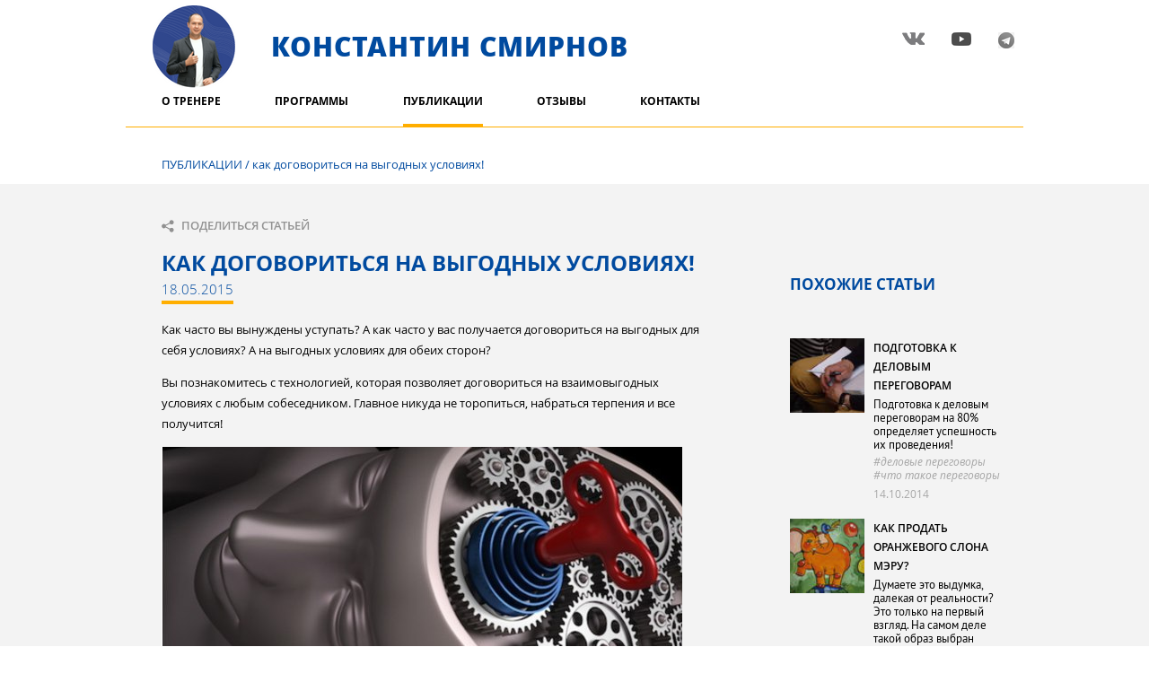

--- FILE ---
content_type: text/html; charset=utf-8
request_url: https://kvsmirnov.ru/articles/kak-dogovoritsja-na-vygodnykh-uslovijakh/
body_size: 9385
content:

<!DOCTYPE HTML>
<html lang="ru-RU">
<head>
    <meta content="width=device-width, maximum-scale=5" name="viewport" />
    <meta content="text/html; charset=utf-8" http-equiv="Content-Type" /><title>Как договориться на выгодных условиях</title><meta content="Я полагаю, что в переговорах вам нужен результат, а не взаимные уступки. Это кардинально разные вещи." name="description" /><meta content="" name="keywords" /><meta name="google-site-verification" content="rfxnpvsgamk7m4HpzM60HL0XBuyo2JaBy5wisCT2Q9s" /><meta name='yandex-verification' content='701180cfbd507290' />
    <link href="/favicon.ico" rel="shortcut icon" type="image/x-icon" />
    <!-- ********************************************************** -->
<!-- <link rel="stylesheet" type="text/css" href="/js/slick/slick.css"/> -->
<link href="/css/style.css?v=201908280" media="all" rel="stylesheet" type="text/css" />
</head>
<body class="page inner-page" data-interface-name="publication" id="publication">
      	<div class="header_wrapper m--tag ">
      	 	<div class="colored_bg m--head">
      		 	<header class="main_header m--tag">
      		 		<div class="header__line">
      		 		</div>
      				<div class="header__inner">
      					<div class="header__intro">
      						<div class="header__intro-item m--menu"><img alt="" id="header_menu_pic" src="/i/images/menu_icon.png" /></div>
      						<div class="header__intro-item"><img alt="Текст в шапке" id="header_pic" src="/files/images/Smirnov1.png" /></div>
      						<div class="header__intro-item">
      							<a href="/"><span class="name_text_big">Константин Смирнов</span></a><br />
      							<span class="name_text_small"></span>
            					<span class="name_text_phone"></span>
      						</div>
      					</div>
      					<nav class="header__navigation">
        							<div class="header__navigation-item ">
        								<a class="header__navigation-link js-nav-link" href="/biznes-trener-konstantin-smirnov/">О тренере</a>
        							</div>
        							<div class="header__navigation-item ">
        								<a class="header__navigation-link js-nav-link" href="/events/">Программы</a>
                            <div class="header__navigation-popup m--train js-nav-popup">
                          	<a class="header__navigation-popup-item" href="/events/korporativnye-treningi/">Корпоративные тренинги</a>
                          	<a class="header__navigation-popup-item" href="/events/open/">Тренинги и курсы</a>
                          	<a class="header__navigation-popup-item" href="/events/master-class/">Темы выступлений</a>
                            </div>
        							</div>
        							<div class="header__navigation-item  m--chosen">
        								<a class="header__navigation-link js-nav-link" href="/articles/">Публикации</a>
        							</div>
        							<div class="header__navigation-item ">
        								<a class="header__navigation-link js-nav-link" href="/otzyvy-o-treninge-po-peregovoram/">Отзывы</a>
        							</div>
        							<div class="header__navigation-item ">
        								<a class="header__navigation-link js-nav-link" href="/kontaktnaja-informacija-biznes-trenera/">Контакты</a>
        							</div>
      					</nav>
      					<div class="header__chosen_descr">
                <a class="header__chosen_descr__link" href="/articles/">Публикации</a> /
                    <span class="header__chosen_descr__text">Как договориться на выгодных условиях!</span>
      					</div>
          					<div class="header__link-panel">
    <a class="social_button js-goal-link" data-goal="vk" href="https://vk.com/id169290359" target="_blank">
    	<img alt="VK" height="14" src="/files/images/vk.png" width="25" />
    </a>
    <a class="social_button js-goal-link" data-goal="yt" href="https://www.youtube.com/channel/UCz6XBsJ1194ndR3dqgOrlkg" target="_blank">
    	<img alt="Youtube" height="15" src="/files/images/jutublogo.png" width="22" />
    </a>
    <a class="social_button js-goal-link" data-goal="" href="https://t.me/kvsmirnovtrener" target="_blank">
    	<img alt="Телеграм" height="18" src="/files/images/telegramikonka_gray.png" width="18" />
    </a>
          					</div>
      				</div>
      			</header>
      		</div>
      	</div>
    <div class="place">
    <div class="colored_bg m--grey m--ov">
  		<div class="articles-panel">
  			<div class="articles-panel__main">
  				<div class="articles-panel__share">
  					<div class="articles-panel__share-link">
  					    <img alt="" src="/i/images/share_link.png" /> поделиться статьей
                        <div class="articles-panel__share-block">
                            <script src="//yastatic.net/es5-shims/0.0.2/es5-shims.min.js"></script>
                            <script src="//yastatic.net/share2/share.js"></script>
                            <div class="ya-share2" data-services="collections,vkontakte,facebook,odnoklassniki,moimir"></div>
                        </div>
                    </div>
  				</div>
  				<article class="articles_panel__main__content content article">
  					<div class="article__short" id="art1">
  						<h1>Как договориться на выгодных условиях!</h1>
  						<div class="articles_panel__main__content__date">18.05.2015</div>
			            <div class="articles_panel__main__content__opening"><p>Как часто вы вынуждены уступать? А как часто у вас получается договориться на выгодных для себя условиях? А на выгодных условиях для обеих сторон?</p></div>
                        <p>Вы познакомитесь с технологией, которая позволяет договориться на взаимовыгодных условиях с любым собеседником. Главное никуда не торопиться, набраться терпения и все получится!</p>
<!--
			        </div>
			        <a class="article__resize js-article-resize" href="#art2">+ читать далее</a>
  					<div class="article__full" id="art2">
-->
                            <div class="gallery_panel__pic_window">
                                <img alt="Как договориться на выгодных условиях!" class="slider_pic" height="360" src="/files/images/kakdogovoritsja.jpg" width="641" />
                            </div>
                        <div class="content"><dl><dd lang="ru-RU">
<h2 style="text-align: justify;" lang="ru-RU">Как договориться на выгодных условиях для обеих сторон?!</h2>
<p style="text-align: justify;" lang="ru-RU"><span style="font-size: medium;">Я полагаю, что в переговорах вам нужен результат, а не взаимные уступки. Это кардинально разные вещи. В случае с компромиссом стороны идут на взаимные уступки, а значит ни одна из них не добивается нужного результата. Поэтому компромисс это всегда слабое решение по формуле &laquo;проигрыш-проигрыш&raquo;. Он хорош только в крайних случаях, например, в случае войны. Вам же желательно добиться поставленной цели, причем на выгодных условиях и для вас и для партнера, то есть так, чтобы и ваш партнер решил свои задачи.</span></p>
<p style="text-align: justify;" lang="ru-RU"><span style="font-size: medium;">Но как часто возможна формула &laquo;выигрыш-выигрыш&raquo; в жизни?</span></p>
<p style="text-align: justify;" lang="ru-RU"><span style="font-size: medium;">Моя практика показывает, что в большинстве случаев. Для этого нужно владеть технологией ведения эффективных переговоров, которая вкратце сводится к пяти основным этапам или шагам. Давайте рассмотрим их. Возможно, они вам знакомы. Тогда освежите их в памяти, а самое главное - вчитайтесь в детали. Ведь всегда дьявол кроется в деталях!</span></p>
<h2 style="text-align: justify;" lang="ru-RU">Шаг 1. Установить эмоциональный контакт.</h2>
<p style="text-align: justify;" lang="ru-RU"><span style="font-size: medium;">Установление контакта &mdash; важнейший принцип плодотворного общения между людьми. Не обозначив преждевременно нужной коммуникативной установки,</span></p>
<p style="text-align: justify;" lang="ru-RU"><span style="font-size: medium;">необходимой для приятной и плодотворной беседы, невозможно полноценно провести разговор. Даже ребенку известно, что для того чтобы прокатиться на автомобиле, его предварительно необходимо завести, хотя бы слегка прогреть двигатель и только трогаться с места.</span></p>
<p style="text-align: justify;" lang="ru-RU"><span style="font-size: medium;">Также и в переговорах, в первую очередь вам нужно обозначить свое расположение и ввести в нужный настрой собеседника, другими словами &laquo;настроиться на одну волну&raquo;. Это происходит в первые секунды разговора за счет мимики, интонации, невербального поведения. Иногда одного вашего радушного &laquo;Здравствуйте!&raquo; уже достаточно, а иногда нужно задать 1-2 предметных вопроса о рабочих или личных делах, чтобы понять, что собеседник готов вас слушать.</span></p>
<p style="text-align: justify;" lang="ru-RU"><span style="font-size: medium;">Первый шаг, как и каждый из пяти перечисленных, крайне важен. Перескакивать на следующий, не выполнив эффективно этот нельзя, поскольку весь дальнейших разговор может оказаться просто бесполезным, ведь партнер просто не будет слышать вас.</span></p>
<h2 style="text-align: justify;" lang="ru-RU">Шаг 2. Прояснить позицию собеседника.</h2>
<p style="text-align: justify;" lang="ru-RU"><span style="font-size: medium;">Следует всегда помнить, что путь к вашей победе лежит только через интересы собеседника. Отсюда следует вроде бы простой и банальный вывод: сначала нужно их узнать. Но как же часто мы приходим и сразу начинаем излагать свое предложение со всеми выгодами для партнера. Увы, только кажущимися выгодами. В данный момент времени его интересуют вовсе не все наши самые &laquo;выгодные выгоды&raquo;, а решение его конкретного насущного вопроса. Плюс к этому у него есть еще и определенный настрой, который тоже следует учитывать.</span></p>
<p style="text-align: justify;" lang="ru-RU"><span style="font-size: medium;">Другими словами второй этап можно назвать настройкой на позиции, интересы и состояние собеседника. Здесь принципиальное значение имеет умение задавать вопросы и слушать.</span></p>
<p style="text-align: justify;" lang="ru-RU"><span style="font-size: medium;">Итак, только поняв вышеперечисленное и настроив должным образом ход разговора, вы можете двигаться дальше.</span></p>
<h2 style="text-align: justify;" lang="ru-RU">Шаг 3. Продемонстрировать ваши интересы.</h2>
<p style="text-align: justify;" lang="ru-RU"><span style="font-size: medium;">Теперь пришло время заявить о ваших интересах. Причем не просто заявить, а увязать их уже на этом этапе с интересами партнера по переговорам, то есть показать каким образом ваши предложения могут помочь ему решить его вопросы. Это лучше делать в виде предположений и вопросов, чтобы не вызвать защитной реакции, иначе вы столкнетесь с трудностями ее преодоления, что может сильно затянуть весь процесс.</span></p>
<p style="text-align: justify;" lang="ru-RU"><span style="font-size: medium;">Здесь вы вынуждены будете еще не один раз возвращаться ко второму этапу, чтобы прояснять детали интересов партнера. Самое главное не спешить, ведь важно найти общую платформу для будущих взаимовыгодных решений.</span></p>
<p style="text-align: justify;" lang="ru-RU"><span style="font-size: medium;">И только когда будет ясно, что таковая платформа сформирована, следует переходит к следующему шагу.</span></p>
</dd><dd lang="ru-RU"></dd><dd lang="ru-RU"><strong><span style="color: #222222;"><span style="font-family: Arial, sans-serif;"><span style="font-size: medium;"><img style="display: block; margin-left: auto; margin-right: auto;" src="/files/images/kakdogovoritsjanavygodnykhuslovijakh.jpg" alt="как договориться на выгодных условиях для обеих сторон" width="600" height="399" /></span></span></span></strong></dd><dd lang="ru-RU">
<p lang="ru-RU">&nbsp;</p>
<h2 lang="ru-RU">Шаг 4. Выработка взаимовыгодных решений.</h2>
<p lang="ru-RU"><span style="font-size: medium;">&nbsp;</span></p>
<p style="text-align: justify;" lang="ru-RU"><span style="font-size: medium;">Вовсе не случайно &laquo;решений&raquo; указано во множественном числе, проектов решений должно быть несколько. С самого начала вы можете попросту не увидеть наиболее интересные из них. Проявите терпение и найдите вместе несколько решений. Проанализировав их все, вы сможете выбрать лучшее или сгенерировать новое на основании уже разработанных.</span></p>
<p style="text-align: justify;" lang="ru-RU"><span style="font-size: medium;">Этот подход поистине творит чудеса. Во-первых, вы увидите насколько выработанное таким образом решение будет качественно отличаться от первоначального. А во-вторых, и вы и ваш собеседник будете считать это решение своим, а не навязанным второй стороной, ведь вырабатывали вы его вместе.</span></p>
<p style="text-align: justify;" lang="ru-RU"><span style="font-size: medium;">Теперь остается только &laquo;ударить по рукам&raquo;.</span></p>
<p lang="ru-RU"><span style="font-size: medium;">&nbsp;</span></p>
<h2 lang="ru-RU">Шаг 5. Зафиксировать результат.</h2>
<p lang="ru-RU"><span style="font-size: medium;">&nbsp;</span></p>
<p style="text-align: justify;" lang="ru-RU"><span style="font-size: medium;">Очень часто довольные тем, что удалось договориться, мы жмем руки друг другу и расходимся. А потом вдруг выясняется, что вы в нескольких весьма существенных местах не совсем поняли друг друга и начинается долгое согласование мелочей, при котором вторая сторона может и вовсе передумать.</span></p>
<p style="text-align: justify;" lang="ru-RU"><span style="font-size: medium;">Чтобы такого не было, необходимо на месте четко зафиксировать основные договоренности: сроки, условия поставки, стоимость, контактных лиц и формулировки самих решений.</span></p>
<p style="text-align: justify;" lang="ru-RU"><span style="font-size: medium;">Лучше всего проговорить партнеру еще раз отдельно по каждому пункту ваши договоренности и убедиться, что вы понимаете их одинаково, а в идеале бы все еще и записать.</span></p>
<p lang="ru-RU"><span style="font-size: medium;">&nbsp;</span></p>
<h2 style="text-align: center;" lang="ru-RU">Пришло время и вам добиваться высоких результатов!</h2>
</dd><dd lang="ru-RU"><strong><span style="color: #222222;"><span style="font-family: Arial, sans-serif;"><span style="font-size: medium;"></span></span></span></strong></dd><dd lang="ru-RU">
<p style="text-align: justify;"><span style="color: #ff0000;"><strong>Получите в подарок курс из&nbsp;52&nbsp;самых крутых фишек в переговорах и продажах, просто заполнив заявку ниже!</strong></span></p>
<p style="text-align: justify;"><span style="color: #ff0000;"><strong>&nbsp;</strong></span></p>
</dd></dl></div>
                        <div class="content">
<!--
                            <a class="article__resize js-article-resize"  href="#art1">- свернуть статью</a>
-->
                        </div>
  					</div>
                </article>
			</div>
    			<div class="articles-panel__similar">
            				<div class="articles-panel__similar-title">
            					<span class="articles_panel__similar__title__text">похожие статьи</span>
            				</div>
                            <div class="articles-panel__scroll js-similar-scroll"><div>
    						<div class="article-item m--small">
        							<div class="article-item__pic">
        								<a href="/articles/podgotovka-k-delovym-peregovoram/">
                                            <img alt="Подготовка к деловым переговорам" height="75" src="/files/images/small/podgotovkakdelovymperegovoram.jpg" width="100" />
        								</a>
        							</div>
    							<div class="article-item__desc">
    								<a class="article-item__title" href="/articles/podgotovka-k-delovym-peregovoram/">Подготовка к деловым переговорам</a>
    								<div class="article-item__text">Подготовка к деловым переговорам на 80% определяет успешность их проведения!</div>
    								<div class="article-item__misc">
                                        <a class="article-item__tag" href="/category/delovye-peregovory/">#Деловые переговоры</a>
                                        <a class="article-item__tag" href="/category/chto-takoe-peregovory/">#Что такое переговоры</a>
                                        <div class="article-item__date">14.10.2014</div>
    								</div>
    							</div>
    						</div>
    						<div class="article-item m--small">
        							<div class="article-item__pic">
        								<a href="/articles/kak-prodat-oranzhevogo-slona-mehru/">
                                            <img alt="Как продать оранжевого слона мэру?" height="75" src="/files/images/small/p7010218-1024x768.jpg" width="100" />
        								</a>
        							</div>
    							<div class="article-item__desc">
    								<a class="article-item__title" href="/articles/kak-prodat-oranzhevogo-slona-mehru/">Как продать оранжевого слона мэру?</a>
    								<div class="article-item__text">Думаете это выдумка, далекая от реальности?
Это только на первый взгляд. На самом деле такой образ выбран умышленно, чтобы вы вспомнили одно из основополагающий правил маркетинга: «Вы продаете не сам товар, а его свойства!». </div>
    								<div class="article-item__misc">
                                        <a class="article-item__tag" href="/category/delovye-peregovory/">#Деловые переговоры</a>
                                        <a class="article-item__tag" href="/category/trening-po-peregovoram/">#Тренинг по переговорам</a>
                                        <div class="article-item__date">03.07.2014</div>
    								</div>
    							</div>
    						</div>
    						<div class="article-item m--small">
        							<div class="article-item__pic">
        								<a href="/articles/kak-dolgovye-objazatelstva-sdelat-glavnym-preimushhestvom-v-peregovorakh/">
                                            <img alt="Правила успешных переговоров" height="75" src="/files/images/small/20banks1.jpg" width="100" />
        								</a>
        							</div>
    							<div class="article-item__desc">
    								<a class="article-item__title" href="/articles/kak-dolgovye-objazatelstva-sdelat-glavnym-preimushhestvom-v-peregovorakh/">Правила успешных переговоров</a>
    								<div class="article-item__text">Эта история о том, как за счет переговоров мне удалось получить экономию по выплатам ипотеки в 3 000 000 рублей. А также как превратить недостатки в преимущества, а слабые аргументы - в сильные. </div>
    								<div class="article-item__misc">
                                        <a class="article-item__tag" href="/category/delovye-peregovory/">#Деловые переговоры</a>
                                        <a class="article-item__tag" href="/category/obuchenie-peregovoram/">#Обучение переговорам</a>
                                        <div class="article-item__date">29.10.2014</div>
    								</div>
    							</div>
    						</div>
    						<div class="article-item m--small">
        							<div class="article-item__pic">
        								<a href="/articles/obuchenie-peregovoram/">
                                            <img alt="Обучение переговорам" height="100" src="/files/images/small/obuchenie_1.jpg" width="100" />
        								</a>
        							</div>
    							<div class="article-item__desc">
    								<a class="article-item__title" href="/articles/obuchenie-peregovoram/">Обучение переговорам</a>
    								<div class="article-item__text">На первый взгляд мы все как то умеем вести переговоры, но при ближайшем рассмотрении оказывается, что многие из нас не знают даже азбучных истин.</div>
    								<div class="article-item__misc">
                                        <a class="article-item__tag" href="/category/kak-zavoevat-doverie-sobesednika/">#Как завоевать доверие собеседника</a>
                                        <a class="article-item__tag" href="/category/obuchenie-peregovoram/">#Обучение переговорам</a>
                                        <div class="article-item__date">04.03.2014</div>
    								</div>
    							</div>
    						</div>
    						<div class="article-item m--small">
        							<div class="article-item__pic">
        								<a href="/articles/sbor-informacii-o-partnere-v-peregovorakh/">
                                            <img alt="Сбор информации о партнере в переговорах" height="100" src="/files/images/small/globe_in_hands.jpg" width="100" />
        								</a>
        							</div>
    							<div class="article-item__desc">
    								<a class="article-item__title" href="/articles/sbor-informacii-o-partnere-v-peregovorakh/">Сбор информации о партнере в переговорах</a>
    								<div class="article-item__text">Говорят владеть информацией, значит владеть миром. Это справедливо и для информации о вашем партнере по предстоящим переговорам.</div>
    								<div class="article-item__misc">
                                        <a class="article-item__tag" href="/category/obuchenie-peregovoram/">#Обучение переговорам</a>
                                        <a class="article-item__tag" href="/category/podgotovka-k-peregovoram/">#Подготовка к переговорам</a>
                                        <div class="article-item__date">27.08.2014</div>
    								</div>
    							</div>
    						</div>
                            </div></div>
              					<a class="articles-panel__more js-more-articles" data-object_id="237" data-on_page="5" data-page_num="2" data-tags="92,1173,94,1780,96" data-total="143" href="#">+ еще</a>
                </div>
        </div>
            <div class="articles-panel">
    			<div class="articles_panel__main">
    				<div class="articles_panel__main__content content">
                <div class="gallery_panel" id="article_gallery_1" style="display:none;">
                </div>
    					<div class="articles_panel__main__content__misc">
            						Автор: Константин Смирнов
            						<br />
                                                        <a class="articles_panel__main__content__misc__tag" href="/category/delovye-peregovory/">#Деловые переговоры</a>
                                                        <a class="articles_panel__main__content__misc__tag" href="/category/iskusstvo-pobezhdat-v-peregovorakh/">#Искусство побеждать в переговорах</a>
                                                        <a class="articles_panel__main__content__misc__tag" href="/category/obuchenie-peregovoram/">#Обучение переговорам</a>
                                                        <a class="articles_panel__main__content__misc__tag" href="/category/obuchenie-otdela-prodazh/">#повышение эффективности отдела продаж на 50%</a>
                                                        <a class="articles_panel__main__content__misc__tag" href="/category/priemy-i-pravila-vedenija-delovykh-peregovorov/">#Приемы и правила ведения деловых переговоров</a>
    					</div>
                </div>
                </div>
            </div>
		</div>
      <div class="colored_bg m--grey">
    		<div class="video-panel">
    			<div class="video-panel__bg">
    			</div>
    			<div class="video-panel__item"><iframe width="560" height="315" src="https://www.youtube.com/embed/TE2Lbg-lcZ4" frameborder="0" allowfullscreen></iframe></div>
    			<div class="video-panel__item m--descr">
    				<span class="video-panel__item__title">А так выглядит провальная встреча с клиентом.</span>
    				<br />
    			</div>
    	  </div>
   	  </div>
    <a class="js-form pop_up js-goal-link" data-goal="gift" href="#" style="display:none;">
        <div class="pop_up__close"></div>
        <span class="pop_up__title">получи свой подарок!</span>
<br/>
52 полезных фишки переговорщика
    </a>
	<div class="colored_bg m--white">
		<div class="form-panel" id="form_gift">
			<div class="form-panel__bg">
                    <div class="form-panel__item m--tag ">
                        <p><span class="form-panel__item__big_text"> получи свой подарок! <br /> <span class="form-panel__item__b-num">52</span> крутые фишки <span style="margin-left: 150px;">+ <br /> </span><span style="text-transform: lowercase;"> в переговорах, продажах<span></span></span></span></p>
                    </div>
                    <div class="form-panel__item m--small m--tag ">
        	            <div class="bottom_text"><p><span class="common_text_2"> Вы примите участие в розыгрыше индивидуального обучения от Чемпиона России по управленческой борьбе стоимостью </span><br /> <span class="form-panel__item__s-num">100 000</span> рублей!</p></div>
                    </div>
			</div>
		</div>
	</div>
    </div>
    <div class="colored_bg m--blue">
    <footer>
        <div class="footer__links">
                <div class="footer__links-block">
                    <div class="footer__links-header">
                        Константин Смирнов
                    </div>
                        <a class="footer__link" href="/biznes-trener-konstantin-smirnov/">О тренере</a>
                        <a class="footer__link" href="/otzyvy-o-treninge-po-peregovoram/">Отзывы</a>
                        <a class="footer__link" href="/events/individualnye-konsultacii/">Индивидуальные консультации</a>
                        <a class="footer__link" href="/kontaktnaja-informacija-biznes-trenera/">Контакты</a>
                </div>
                <div class="footer__links-block">
                    <div class="footer__links-header">
                        Корпоративные тренинги
                    </div>
                        <a class="footer__link" href="/events/korporativnye-treningi/tops/">Переговоры для ТОП</a>
                        <a class="footer__link" href="/events/korporativnye-treningi/zhestkie-peregovory-s-federalnymi-setjami/">Жесткие переговоры с федеральными сетями</a>
                        <a class="footer__link" href="/events/korporativnye-treningi/peregovory-v-prodazhakh/">Переговоры в продажах</a>
                        <a class="footer__link" href="/events/korporativnye-treningi/tel/">Телефонные переговоры</a>
                </div>
                <div class="footer__links-block">
                    <div class="footer__links-header">
                        Программы
                    </div>
                        <a class="footer__link" href="/events/open/biznes-lager/">Бизнес-лагерь <br>"Траектория лидера"</a>
                        <a class="footer__link" href="/events/open/biznes-lager-brtraektorija-lidera-dlja-podrostkov/">Бизнес-лагерь "Траектория лидера" для подростков</a>
                        <a class="footer__link" href="/events/open/peregovory-dlja-topov_6165/">Переговоры для ТОПов</a>
                        <a class="footer__link" href="/events/open/trening-otkrytie-glavnye-fishki-peregovorshhika/">Главные фишки переговорщика</a>
                        <a class="footer__link" href="/events/open/zhestkie-peregovory-v-mjagkom-stile-s-vladimirom-kozlovym/">Жесткие переговоры в мягком стиле</a>
                </div>
                <div class="footer__links-block">
                    <div class="footer__links-header">
                        Публикации
                    </div>
                        <a class="footer__link" href="/articles/delovye-peregovory/">Деловые переговоры</a>
                        <a class="footer__link" href="/articles/dolgosrochnye-otnoshenija-s-klientami/">Долгосрочные отношения к клиентам</a>
                        <a class="footer__link" href="/articles/tekhniki-telefonnykh-prodazh/">Техники телефонных продаж</a>
                        <a class="footer__link" href="/articles/politika-obrabotki-personalnykh-dannykh/">Политика обработки персональных данных</a>
                </div>
        </div>
        <div class="footer__left">
            <a class="developer footer__developer" href="//flexites.org/technical-support/" title="разработка и поддержка сайта «Флексайтс»">
                <span class="developer__text">разработка и поддержка сайта</span> <img alt="Флексайтс" class="developer__logo" height="30" src="/i/fl/flexites500x500_glyph.svg" width="30" />
            </a>
            <div class="footer__copyright">
                copyright (C) 2016-2017
            </div>
        </div>
        <div class="footer__banners">
            <script>
  (function(i,s,o,g,r,a,m){i['GoogleAnalyticsObject']=r;i[r]=i[r]||function(){
  (i[r].q=i[r].q||[]).push(arguments)},i[r].l=1*new Date();a=s.createElement(o),
  m=s.getElementsByTagName(o)[0];a.async=1;a.src=g;m.parentNode.insertBefore(a,m)
  })(window,document,'script','https://www.google-analytics.com/analytics.js','ga');
  ga('create', 'UA-98454101-1', 'auto');
  ga('send', 'pageview');
</script>
            <!--Start of UniSender PopUp Form script-->
  <script type="text/javascript" src="//popup-static.unisender.com/service/loader.js?c=3875"
  id="unisender-popup-forms"></script>
<!--End of UniSender PopUp Form script-->
            <!-- Yandex.Metrika counter -->
<script type="text/javascript" >
   (function(m,e,t,r,i,k,a){m[i]=m[i]||function(){(m[i].a=m[i].a||[]).push(arguments)};
   m[i].l=1*new Date();
   for (var j = 0; j < document.scripts.length; j++) {if (document.scripts[j].src === r) { return; }}
   k=e.createElement(t),a=e.getElementsByTagName(t)[0],k.async=1,k.src=r,a.parentNode.insertBefore(k,a)})
   (window, document, "script", "https://mc.yandex.ru/metrika/tag.js", "ym");
   ym(18685633, "init", {
        clickmap:true,
        trackLinks:true,
        accurateTrackBounce:true,
        webvisor:true
   });
</script>
<noscript><div><img src="https://mc.yandex.ru/watch/18685633" style="position:absolute; left:-9999px;" alt="" /></div></noscript>
<!-- /Yandex.Metrika counter -->
        </div>
    </footer>
</div>
        <script src="/js/lib/jquery3.js?v=2017042500" type="text/javascript"></script>
    <script src="/js/lib/jquery3/plugins/jquery-migrate-3.0.0.min.js?v=2017042500" type="text/javascript"></script>
    <script src="/js/p/jQuery.succinct.min.js?v=2017042500" type="text/javascript"></script>
    <script src="/js/p/slick/slick.min.js?v=2017042500" type="text/javascript"></script>
    <script src="/js/p/parallax.min.js?v=2017042500" type="text/javascript"></script>
    <script src="/js/p/jquery.form.min.js?v=2017042500" type="text/javascript"></script>
    <script src="/js/p/jquery.formstyler.min.js?v=2017042500" type="text/javascript"></script>
    <script src="/js/p/jquery.maskedinput.min.js?v=2017042500" type="text/javascript"></script>
    <script src="/js/p/jquery.autocomplete.min.js?v=2017042500" type="text/javascript"></script>
    <script src="/js/p/iscroll.js?v=2017042500" type="text/javascript"></script>
    <script src="/js/scripts.js?v=2017042500" type="text/javascript"></script>
    <script src="/js/app.js?v=2019011700" type="text/javascript"></script>
    <script src="/js/app.goals.js?v=2019011700" type="text/javascript"></script>
    <script src="/js/main.js?v=2019011700" type="text/javascript"></script>
</body>
</html>

--- FILE ---
content_type: text/css
request_url: https://kvsmirnov.ru/css/style.css?v=201908280
body_size: 15130
content:
a,abbr,acronym,address,applet,article,aside,audio,b,big,blockquote,body,canvas,caption,center,cite,code,dd,del,details,dfn,div,dl,dt,em,embed,fieldset,figcaption,figure,footer,form,h1,h2,h3,h4,h5,h6,header,hgroup,html,i,iframe,img,ins,kbd,label,legend,li,mark,menu,nav,object,ol,output,p,pre,q,ruby,s,samp,section,small,span,strike,strong,sub,summary,sup,table,tbody,td,tfoot,th,thead,time,tr,tt,u,ul,var,video{margin:0;padding:0;border:0;font-size:100%;font:inherit;outline:0;vertical-align:top}article,aside,details,figcaption,figure,footer,header,hgroup,menu,nav,section{display:block}body{line-height:1}body,html{position:relative;width:100%;padding:0;margin:0}html{height:100%;-webkit-text-size-adjust:100%;-ms-text-size-adjust:100%}ol,ul{list-style:none}blockquote,q{quotes:none}blockquote:after,blockquote:before,q:after,q:before{content:'';content:none}table{border-collapse:collapse;border-spacing:0}input,input:active,textarea,textarea:active{outline:0}input,select,textarea{font-family:inherit;font-size:inherit;font-weight:inherit}button::-moz-focus-inner{border:0}.jq-checkbox{display:inline-block;margin:12px 12px 0 26px;width:12px;height:12px;border:solid 1px #004a9f;cursor:pointer}.jq-checkbox.checked .jq-checkbox__div{width:12px;height:12px}.jq-checkbox.checked .jq-checkbox__div:before{content:"\2713";font-size:12px;color:#004a9f;padding-left:0;position:absolute;top:0;left:2px}.jq-checkbox.focused{border:1px solid #08c}.jq-checkbox.disabled{opacity:.55}.jq-radio{top:-1px;vertical-align:middle;width:16px;height:16px;margin:0 4px 0 0;border:1px solid #c3c3c3;border-radius:50%;background:#f5f5f5;background:-webkit-linear-gradient(#fff,#e6e6e6);background:linear-gradient(#fff,#e6e6e6);box-shadow:0 1px 1px rgba(0,0,0,.05),inset -1px -1px #fff,inset 1px -1px #fff;cursor:pointer}.jq-radio.checked .jq-radio__div{width:10px;height:10px;margin:3px 0 0 3px;border-radius:50%;background:#777;box-shadow:inset 1px 1px 1px rgba(0,0,0,.7)}.jq-radio.focused{border:1px solid #08c}.jq-radio.disabled{opacity:.55}.jq-file{width:270px;border-radius:4px;box-shadow:0 1px 2px rgba(0,0,0,.1)}.jq-file input{height:auto;line-height:1em;cursor:pointer}.jq-file__name{overflow:hidden;box-sizing:border-box;width:100%;height:34px;padding:0 80px 0 10px;border:1px solid #ccc;border-bottom-color:#b3b3b3;border-radius:4px;background:#fff;box-shadow:inset 1px 1px #f1f1f1;font:14px/32px Arial,sans-serif;color:#333;white-space:nowrap;text-overflow:ellipsis}.jq-file__browse{position:absolute;top:1px;right:1px;padding:0 10px;border-left:1px solid #ccc;border-radius:0 4px 4px 0;background:#f5f5f5;background:-webkit-linear-gradient(#fff,#e6e6e6);background:linear-gradient(#fff,#e6e6e6);box-shadow:inset 1px -1px #f1f1f1,inset -1px 0 #f1f1f1,0 1px 2px rgba(0,0,0,.1);font:14px/32px Arial,sans-serif;color:#333;text-shadow:1px 1px #fff}.jq-file:hover .jq-file__browse{background:#e6e6e6;background:-webkit-linear-gradient(#f6f6f6,#e6e6e6);background:linear-gradient(#f6f6f6,#e6e6e6)}.jq-file:active .jq-file__browse{background:#f5f5f5;box-shadow:inset 1px 1px 3px #ddd}.jq-file.focused .jq-file__name{border:1px solid #5794bf}.jq-file.disabled,.jq-file.disabled .jq-file__browse,.jq-file.disabled .jq-file__name{border-color:#ccc;background:#f5f5f5;box-shadow:none;color:#888}.jq-number{position:relative;display:inline-block;vertical-align:middle;padding:0 36px 0 0}.jq-number__field{width:100px;border:1px solid #ccc;border-bottom-color:#b3b3b3;border-radius:4px;box-shadow:inset 1px 1px #f1f1f1,0 1px 2px rgba(0,0,0,.1)}.jq-number__field:hover{border-color:#b3b3b3}.jq-number__field input{box-sizing:border-box;width:100%;padding:8px 9px;border:none;outline:0;background:0 0;font:14px Arial,sans-serif;color:#333;text-align:left;-moz-appearance:textfield}.jq-number__field input::-webkit-inner-spin-button,.jq-number__field input::-webkit-outer-spin-button{margin:0;-webkit-appearance:none}.jq-number__spin{position:absolute;top:0;right:0;width:32px;height:14px;border:1px solid #ccc;border-bottom-color:#b3b3b3;border-radius:4px;background:#f5f5f5;background:-webkit-linear-gradient(#fff,#e6e6e6);background:linear-gradient(#fff,#e6e6e6);box-shadow:0 1px 2px rgba(0,0,0,.1);box-shadow:inset 1px -1px #f1f1f1,inset -1px 0 #f1f1f1,0 1px 2px rgba(0,0,0,.1);-webkit-user-select:none;-moz-user-select:none;-ms-user-select:none;user-select:none;text-shadow:1px 1px #fff;cursor:pointer}.jq-number__spin.minus{top:auto;bottom:0}.jq-number__spin:hover{background:#e6e6e6;background:-webkit-linear-gradient(#f6f6f6,#e6e6e6);background:linear-gradient(#f6f6f6,#e6e6e6)}.jq-number__spin:active{background:#f5f5f5;box-shadow:inset 1px 1px 3px #ddd}.jq-number__spin:after{content:'';position:absolute;top:4px;left:11px;width:0;height:0;border-right:5px solid transparent;border-bottom:5px solid #999;border-left:5px solid transparent}.jq-number__spin.minus:after{top:5px;border-top:5px solid #999;border-right:5px solid transparent;border-bottom:none;border-left:5px solid transparent}.jq-number__spin.minus:hover:after{border-top-color:#000}.jq-number__spin.plus:hover:after{border-bottom-color:#000}.jq-number.focused .jq-number__field{border:1px solid #5794bf}.jq-number.disabled .jq-number__field,.jq-number.disabled .jq-number__spin{border-color:#ccc;background:#f5f5f5;box-shadow:none;color:#888}.jq-number.disabled .jq-number__spin:after{border-bottom-color:#aaa}.jq-number.disabled .jq-number__spin.minus:after{border-top-color:#aaa}.jq-selectbox{vertical-align:middle;cursor:pointer}.jq-selectbox__select{background:#fff;height:36px;font-size:9.5pt;line-height:36px;text-transform:uppercase;padding:0 45px 0 22px;border:1px solid #fff}.jq-selectbox__select:hover{background:#e6e6e6}.jq-selectbox__select:active{background:#f5f5f5}.jq-selectbox.focused .jq-selectbox__select{border:1px solid #5794bf}.jq-selectbox.disabled .jq-selectbox__select{border-color:#ccc;background:#f5f5f5;color:#888}.jq-selectbox__select-text{display:block;overflow:hidden;width:100%;white-space:nowrap;text-overflow:ellipsis}.jq-selectbox .placeholder{color:#888}.jq-selectbox__trigger{position:absolute;top:0;right:0;width:34px;height:100%}.jq-selectbox__trigger-arrow{position:absolute;top:14px;right:10px;width:0;height:0;border-top:6px solid #004a9f;border-right:6px solid transparent;border-left:6px solid transparent}.jq-selectbox:hover .jq-selectbox__trigger-arrow{border-top-color:#000}.jq-selectbox.disabled .jq-selectbox__trigger-arrow{border-top-color:#aaa}.jq-selectbox__dropdown{box-sizing:border-box;width:100%;margin:2px 0 0;padding:0;border:1px solid #000;background:#fff;font-size:9.5pt;text-transform:uppercase}.jq-selectbox__search{margin:5px}.jq-selectbox__search input{box-sizing:border-box;width:100%;margin:0;padding:5px 27px 6px 8px;border:1px solid #ccc;border-radius:3px;outline:0;background:url([data-uri]) no-repeat 100% 50%;box-shadow:inset 1px 1px #f1f1f1;color:#333;-webkit-appearance:textfield}.jq-selectbox__search input::-webkit-search-cancel-button,.jq-selectbox__search input::-webkit-search-decoration{-webkit-appearance:none}.jq-selectbox__not-found{margin:5px;padding:5px 8px 6px;background:#f0f0f0;font-size:13px}.jq-selectbox ul{margin:0;padding:0}.jq-selectbox li{min-height:18px;padding:10px 10px 6px;-webkit-user-select:none;-moz-user-select:none;-ms-user-select:none;user-select:none;white-space:nowrap;color:#231f20}.jq-selectbox li.selected{background-color:#a3abb1;color:#fff}.jq-selectbox li:hover{background-color:#08c;color:#fff}.jq-selectbox li.disabled{color:#aaa}.jq-selectbox li.disabled:hover{background:0 0}.jq-selectbox li.optgroup{font-weight:700}.jq-selectbox li.optgroup:hover{background:0 0;color:#231f20;cursor:default}.jq-selectbox li.option{padding-left:25px}.jq-select-multiple{box-sizing:border-box;padding:1px;border:1px solid #ccc;border-bottom-color:#b3b3b3;border-radius:4px;background:#fff;box-shadow:inset 1px 1px #f1f1f1,0 1px 2px rgba(0,0,0,.1);font:14px/18px Arial,sans-serif;color:#333;cursor:default}.jq-select-multiple.focused{border:1px solid #5794bf}.jq-select-multiple.disabled{border-color:#ccc;background:#f5f5f5;box-shadow:none;color:#888}.jq-select-multiple ul{margin:0;padding:0}.jq-select-multiple li{padding:3px 9px 4px;list-style:none;-webkit-user-select:none;-moz-user-select:none;-ms-user-select:none;user-select:none;white-space:nowrap}.jq-select-multiple li:first-child{border-radius:3px 3px 0 0}.jq-select-multiple li:last-child{border-radius:0 0 3px 3px}.jq-select-multiple li.selected{background:#08c;color:#fff}.jq-select-multiple li.disabled{color:#aaa}.jq-select-multiple li.selected.disabled,.jq-select-multiple.disabled li.selected{background:#ccc;color:#fff}.jq-select-multiple li.optgroup{font-weight:700}.jq-select-multiple li.option{padding-left:25px}input[type=email].styler,input[type=password].styler,input[type=search].styler,input[type=tel].styler,input[type=text].styler,input[type=url].styler,textarea.styler{padding:8px 9px;border:1px solid #ccc;border-bottom-color:#b3b3b3;border-radius:4px;box-shadow:inset 1px 1px #f1f1f1,0 1px 2px rgba(0,0,0,.1);font:14px Arial,sans-serif;color:#333}input[type=search].styler{-webkit-appearance:none}textarea.styler{overflow:auto}input[type=email].styler:hover,input[type=password].styler:hover,input[type=search].styler:hover,input[type=tel].styler:hover,input[type=text].styler:hover,input[type=url].styler:hover,textarea.styler:hover{border-color:#b3b3b3}input[type=email].styler:focus,input[type=password].styler:focus,input[type=search].styler:focus,input[type=tel].styler:focus,input[type=text].styler:focus,input[type=url].styler:focus,textarea.styler:focus{border-color:#ccc;border-top-color:#b3b3b3;outline:0;box-shadow:inset 0 1px 2px rgba(0,0,0,.1)}button.styler,input[type=button].styler,input[type=reset].styler,input[type=submit].styler{overflow:visible;padding:8px 11px;border:1px solid #ccc;border-bottom-color:#b3b3b3;border-radius:4px;outline:0;background:#f5f5f5;background:-webkit-linear-gradient(#fff,#e6e6e6);background:linear-gradient(#fff,#e6e6e6);box-shadow:inset 1px -1px #f1f1f1,inset -1px 0 #f1f1f1,0 1px 2px rgba(0,0,0,.1);font:14px Arial,sans-serif;color:#333;text-shadow:1px 1px #fff;cursor:pointer}button.styler::-moz-focus-inner,input[type=button].styler::-moz-focus-inner,input[type=reset].styler::-moz-focus-inner,input[type=submit].styler::-moz-focus-inner{padding:0;border:0}button.styler:not([disabled]):hover,input[type=button].styler:not([disabled]):hover,input[type=reset].styler:hover,input[type=submit].styler:not([disabled]):hover{background:#e6e6e6;background:-webkit-linear-gradient(#f6f6f6,#e6e6e6);background:linear-gradient(#f6f6f6,#e6e6e6)}button.styler:not([disabled]):active,input[type=button].styler:not([disabled]):active,input[type=reset].styler:active,input[type=submit].styler:not([disabled]):active{background:#f5f5f5;box-shadow:inset 1px 1px 3px #ddd}button.styler[disabled],input[type=button].styler[disabled],input[type=submit].styler[disabled]{border-color:#ccc;background:#f5f5f5;box-shadow:none;color:#888}@font-face{font-family:pt_sans;src:url(/i/images/fonts/PTS55F-webfont.eot);src:url(/i/images/fonts/PTS55F-webfont.eot?#iefix) format('embedded-opentype'),url(/i/images/fonts/PTS55F-webfont.woff) format('woff'),url(/i/images/fonts/PTS55F-webfont.ttf) format('truetype'),url(/i/images/fonts/PTS55F-webfont.svg) format('svg');font-weight:400;font-style:normal}@font-face{font-family:pt_sans;src:url(/i/images/fonts/PTS75F-webfont.eot);src:url(/i/images/fonts/PTS75F-webfont.eot?#iefix) format('embedded-opentype'),url(/i/images/fonts/PTS75F-webfont.woff) format('woff'),url(/i/images/fonts/PTS75F-webfont.ttf) format('truetype'),url(/i/images/fonts/PTS75F-webfont.svg) format('svg');font-weight:700;font-style:normal}@font-face{font-family:open_sans;src:url(/i/images/fonts/OpenSans-Regular-webfont.eot);src:url(/i/images/fonts/OpenSans-Regular-webfont.eot?#iefix) format('embedded-opentype'),url(/i/images/fonts/OpenSans-Regular-webfont.woff) format('woff'),url(/i/images/fonts/OpenSans-Regular-webfont.ttf) format('truetype'),url(/i/images/fonts/OpenSans-Regular-webfont.svg) format('svg');font-weight:400;font-style:normal}@font-face{font-family:open_sans;src:url(/i/images/fonts/OpenSans-Italic-webfont.eot);src:url(/i/images/fonts/OpenSans-Italic-webfont.eot?#iefix) format('embedded-opentype'),url(/i/images/fonts/OpenSans-Italic-webfont.woff) format('woff'),url(/i/images/fonts/OpenSans-Italic-webfont.ttf) format('truetype'),url(/i/images/fonts/OpenSans-Italic-webfont.svg) format('svg');font-weight:400;font-style:italic}@font-face{font-family:open_sans;src:url(/i/images/fonts/OpenSans-Bold-webfont.eot);src:url(/i/images/fonts/OpenSans-Bold-webfont.eot?#iefix) format('embedded-opentype'),url(/i/images/fonts/OpenSans-Bold-webfont.woff) format('woff'),url(/i/images/fonts/OpenSans-Bold-webfont.ttf) format('truetype'),url(/i/images/fonts/OpenSans-Bold-webfont.svg) format('svg');font-weight:700;font-style:normal}@font-face{font-family:open_sans_light;src:url(/i/images/fonts/OpenSans-Light-webfont.eot);src:url(/i/images/fonts/OpenSans-Light-webfont.eot?#iefix) format('embedded-opentype'),url(/i/images/fonts/OpenSans-Light-webfont.woff) format('woff'),url(/i/images/fonts/OpenSans-Light-webfont.ttf) format('truetype'),url(/i/images/fonts/OpenSans-Light-webfont.svg) format('svg');font-weight:400;font-style:normal}@font-face{font-family:open_sans_light;src:url(/i/images/fonts/OpenSans-Semibold-webfont.eot);src:url(/i/images/fonts/OpenSans-Semibold-webfont.eot?#iefix) format('embedded-opentype'),url(/i/images/fonts/OpenSans-Semibold-webfont.woff) format('woff'),url(/i/images/fonts/OpenSans-Semibold-webfont.ttf) format('truetype'),url(/i/images/fonts/OpenSans-Semibold-webfont.svg) format('svg');font-weight:700;font-style:normal}@font-face{font-family:open_sans_extrabold;src:url(/i/images/fonts/OpenSans-ExtraBold-webfont.eot);src:url(/i/images/fonts/OpenSans-ExtraBold-webfont.eot?#iefix) format('embedded-opentype'),url(/i/images/fonts/OpenSans-ExtraBold-webfont.woff) format('woff'),url(/i/images/fonts/OpenSans-ExtraBold-webfont.ttf) format('truetype'),url(/i/images/fonts/OpenSans-ExtraBold-webfont.svg) format('svg');font-weight:400;font-style:normal}body{font-family:open_sans}a,a:active,a:link,a:visited{color:#004a9f;text-decoration:none;font-style:italic;outline:0;vertical-align:baseline}a:hover{color:#ffae00}.loader{height:100%;width:100%;position:fixed;top:0;left:0;right:0;overflow:hidden;background:rgba(255,255,255,.1);z-index:9999}.loader:before{display:block;position:absolute;content:"";left:-200px;width:200px;height:4px;background-color:#ffae00;animation:loading 2s linear infinite}@keyframes loading{from{left:-200px;width:30%}50%{width:30%}70%{width:70%}80%{left:50%}95%{left:120%}to{left:100%}}.clearfix:after{content:"";display:block;clear:both}.justify-block{text-align:justify!important;text-align-last:justify!important}.justify-block:after{width:100%;height:0;line-height:1px;overflow:hidden;content:'';display:inline-block;font-size:1px;margin-bottom:-1em}.common_text_1{color:#004a9f;font-size:13pt;line-height:1.5;text-transform:uppercase;font-weight:700;font-style:normal!important}.common_text_1.m--norm{text-transform:none}.common_text_1.m--garant{line-height:1.4;width:320px}.common_text_2{color:#000;font-size:9pt;line-height:2;text-transform:uppercase;font-weight:700;font-style:normal!important}.common_text_2.m--low{display:inline-block;padding-top:7px}.common_text_3{color:#004a9f;font-size:18pt;line-height:2;text-transform:uppercase;font-family:open_sans_light;font-weight:700;font-style:normal!important}body.m--popup{overflow:hidden}.h1,h1{color:#004a9f;font-size:18pt;line-height:1.5;text-transform:uppercase;font-weight:700;font-style:normal;font-family:open_sans;vertical-align:baseline}.h2,h2{color:#004a9f;font-size:13pt;line-height:1.5;text-transform:uppercase;font-weight:700;font-style:normal;font-family:open_sans;padding-top:20px;padding-bottom:10px;vertical-align:baseline}.h3,h3{color:#000;font-size:9pt;line-height:2;text-transform:uppercase;font-weight:700;font-style:normal;font-family:open_sans;vertical-align:baseline}.h3:hover,h3:hover{color:#ffae00}.h4,h4{color:#000;font-family:open_sans_light;font-size:8pt;line-height:1.9;text-transform:uppercase;font-weight:700;font-style:normal;vertical-align:baseline}.content:after{content:"";display:block;clear:both}.content ul{list-style:none;margin-left:12px;padding-bottom:1em}.content ol{list-style:none;margin-left:12px;counter-reset:section;padding-bottom:1em}.content ul li:before{content:'\2022';display:block;position:relative;max-width:0;max-height:0;left:-14px;top:0;color:#ffae00;font-size:16pt;line-height:1.2}.content ol li:before{counter-increment:section;content:counters(section, "");display:block;position:relative;max-width:0;max-height:0;left:-14px;top:0;color:#004a9f}.content li p{padding:0}.content a{font-style:italic}.content a:hover{color:#ffae00}.content a:visited{color:#5792d6}.content p{padding-top:0;padding-bottom:1em}.content i{font-style:italic}.content b,.content strong{font-weight:600}.content .form{margin:0;width:500px;padding-bottom:20px}@-moz-document url-prefix(){.content{padding:0 1px}}.slick-slider{position:relative;display:block;box-sizing:border-box;-webkit-touch-callout:none;-webkit-user-select:none;-khtml-user-select:none;-moz-user-select:none;-ms-user-select:none;user-select:none;-ms-touch-action:pan-y;touch-action:pan-y;-webkit-tap-highlight-color:transparent}.slick-list{position:relative;overflow:hidden;display:block;margin:0;padding:0;height:100%}.slick-list:focus{outline:0}.slick-list.dragging{cursor:pointer;cursor:hand}.slick-slider .slick-list,.slick-slider .slick-track{-webkit-transform:translate3d(0,0,0);-moz-transform:translate3d(0,0,0);-ms-transform:translate3d(0,0,0);-o-transform:translate3d(0,0,0);transform:translate3d(0,0,0)}.slick-track{position:relative;left:0;top:0;display:block;height:100%}.slick-track:after,.slick-track:before{content:"";display:table}.slick-track:after{clear:both}.slick-loading .slick-track{visibility:hidden}.slick-slide{float:left;height:100%;min-height:1px;display:none}[dir=rtl] .slick-slide{float:right}.slick-slide img{display:block}.slick-slide.slick-loading img{display:none}.slick-slide.dragging img{pointer-events:none}.slick-initialized .slick-slide{display:block}.slick-loading .slick-slide{visibility:hidden}.slick-vertical .slick-slide{display:block;height:auto;border:1px solid transparent}.slick-arrow.slick-hidden{display:none}.place{max-width:1920px;min-width:960px;margin:0 auto;position:relative}.colored_bg{position:relative;width:100%;min-width:960px;padding:0;margin:0 auto}.colored_bg.m--ov{overflow:hidden}.colored_bg.m--grey{background:#f3f3f3}.colored_bg.m--grey_grad{background:#f3f3f3;background-image:url(/i/images/grad_bg.png);background-position:bottom}.colored_bg.m--grey-second{background:#f3f3f3;position:absolute;bottom:0;height:130px;z-index:0}.colored_bg.m--grey-second.m--small{height:30px}.colored_bg.m--white_grad{background:#fff;background-image:url(/i/images/grad_bg.png);background-position:bottom}.colored_bg.m--blue{background:#004a9f}.colored_bg.m--white{background:#fff}.colored_bg.m--head{position:fixed;top:0;left:0;right:0;z-index:1000}.colored_bg.m--hands{background-image:url(/i/images/hands_bg.png);background-repeat:no-repeat;background-position:bottom left;background-size:cover;min-width:1240px}.header_wrapper{background:#fff;position:relative;width:100%;z-index:990}.main_header{background:#fff;position:relative;min-width:960px;padding:0;z-index:999;margin:0 auto;-webkit-box-sizing:border-box;-moz-box-sizing:border-box;box-sizing:border-box;transition:all .4s ease-in-out}#header_menu_pic{cursor:pointer}.social_button{display:inline-block;margin-left:30px}.social_button:hover{opacity:.5}.top-home{max-width:1000px;height:90vh;min-height:550px;padding:3vh 0 0 40px;margin:0 auto 60px;-webkit-box-sizing:border-box;-moz-box-sizing:border-box;box-sizing:border-box}.top-home__photo{position:absolute;top:0;left:0;width:100%;height:100%;text-align:center;overflow:hidden}.top-home__photo img{height:100%;max-height:100%}.top-home__photo:after{content:'';position:absolute;bottom:0;right:0;width:50%;height:0;border-bottom:8px solid #ffae00}.top-home__wrap{position:relative;height:100%}.top-home__wrap:after{content:'';position:absolute;bottom:0;left:0;width:100%;height:0;border-bottom:8px solid #ffae00}.top-home__schedule{display:inline-block;font-size:18px;line-height:1;padding:7px 14px;background:#004a9f;border:1px solid #004a9f;color:#fff!important;font-style:normal!important;text-transform:uppercase;margin-bottom:3vh}.top-home__schedule:hover{background:#fff;color:#004a9f!important}.top-home__title{color:#004a9f;font-family:open_sans;font-weight:700;font-size:8vh;line-height:1.2;text-transform:uppercase;padding-bottom:3vh;width:50%}.top-home__info{font-size:2.6vh;line-height:1.6;font-family:open_sans;font-weight:700;padding-bottom:5vh;margin-bottom:3vh;width:450px;border-bottom:8px solid #ffae00}.top-home__tags{font-size:2.4vh;line-height:1.5;font-family:open_sans;font-weight:400;width:450px;padding-bottom:5vh}.top-home__tag{color:#000!important;font-style:normal!important;text-transform:lowercase}.top-home__tag:hover{color:#004a9f!important}.top-home__groups{text-align:justify!important;text-align-last:justify!important;background:rgba(255,255,255,.5);padding:10px 0 3vh}.top-home__groups:after{width:100%;height:0;line-height:1px;overflow:hidden;content:'';display:inline-block;font-size:1px;margin-bottom:-1em}.top-home__item{display:inline-block;width:23%;height:100%;position:relative;text-align:left;text-align-last:left;padding-top:2vh}.top-home__item-pic{position:absolute;right:100%;top:0;margin-right:10px}.top-home__item-title{display:block;font-style:normal!important;color:#004a9f!important;font-size:2.4vh;line-height:1.5;font-weight:700;text-transform:uppercase;padding-bottom:10px;height:12vh}.top-home__item-link{color:#000!important;font-weight:600;font-style:normal!important;text-decoration:underline!important;text-transform:uppercase;font-size:13px}.top-home__item-link:hover{color:#004a9f!important;text-decoration:none!important}.header__share_link{display:block!important;position:absolute!important;top:26px;right:0;color:#000!important;font-family:open_sans_light;font-style:normal!important;text-transform:uppercase;font-weight:700;font-size:10pt;z-index:1000!important}.header__share_link img{padding-right:10px}.header__inner{background:#fff;position:relative;height:100%;max-width:1000px;margin:0 auto}.header__line{background:#f3f3f3;position:absolute;top:70px;height:0;width:100%;z-index:1000}.header__intro{display:inline-block;margin:6px 0 9px 30px}.header__intro.m--train{display:inline-block;margin:0 0 22px 30px}.header__intro-item{display:table-cell;height:92px;vertical-align:middle;padding-right:40px}.header__intro-item.m--train{height:70px;padding-right:16px}.header__intro-item.m--e1{height:70px;padding-right:16px}.header__intro-item.m--menu{padding-left:12px;padding-right:30px}.header__navigation{cursor:default;width:600px;height:34px;text-align:justify;margin-left:40px}.header__navigation-item{position:relative;display:inline-block;height:100%;font-size:9pt;font-weight:700;text-transform:uppercase}.header__navigation-item:hover{border-bottom:solid 3px #ffae00;-webkit-box-sizing:border-box;-moz-box-sizing:border-box;box-sizing:border-box}.header__navigation-item.m--chosen{border-bottom:solid 3px #ffae00;box-sizing:border-box;-moz-box-sizing:border-box;-webkit-box-sizing:border-box}.header__navigation-item.m--e1:hover{border-bottom:solid 3px #004a9f;-webkit-box-sizing:border-box;-moz-box-sizing:border-box;box-sizing:border-box}.header__navigation-item.m--chosen.m--e1{border-bottom:solid 3px #004a9f;-webkit-box-sizing:border-box;-moz-box-sizing:border-box;box-sizing:border-box}.header__navigation-link{color:#000!important;font-style:normal!important;display:block;width:100%;height:100%}.header__navigation-popup{background:#004a9f;position:absolute;text-align:center;top:31px;width:180px;opacity:.8;padding-top:18px;visibility:hidden;z-index:999}.header__navigation-popup.m--train{left:-50px}.header__navigation-popup-item{color:#fff!important;opacity:1;font-family:open_sans_light;font-size:10pt;line-height:1.4;font-style:normal!important;padding-bottom:16px;display:block}.header__navigation-popup-item:hover{text-decoration:underline!important}.home-publications{max-width:1000px;-webkit-box-sizing:border-box;-moz-box-sizing:border-box;box-sizing:border-box;padding:50px 0 30px 40px;margin:0 auto 0;position:relative}.home-publications:after{content:'';position:absolute;top:25px;left:-68px;width:76px;height:76px;background:url(/i/images/plus.png) 50% 50% no-repeat}.home-publications__title{color:#004a9f;font-size:13pt;line-height:1.5;text-transform:uppercase;font-weight:700;padding-bottom:20px}.home-publications__item{color:#004a9f;font-size:11pt;line-height:1.5;text-transform:uppercase;font-weight:700;font-style:normal!important;display:block;text-decoration:underline!important;margin-bottom:10px}.home-publications__item:hover{text-decoration:none!important}.top_pic{position:absolute;top:0;height:500px;width:100%;min-width:960px;-webkit-box-sizing:border-box;-moz-box-sizing:border-box;box-sizing:border-box;z-index:-1}.top_pic.m--big{height:730px}.top_pic__container{position:relative;height:428px;max-width:1000px;padding-top:72px;margin:0 auto}.top_pic__container.m--event:before{content:'';position:absolute;top:0;bottom:0;left:-1000px;right:340px;background:linear-gradient(to top,#f3f3f3 0,rgba(243,243,243,.94) 20.83%,rgba(243,243,243,.9) 51.04%,rgba(243,243,243,.88) 86.46%)}.top_pic__container.m--big{height:658px}.top_pic__container__title{width:740px;font-weight:700;font-size:13pt;padding-left:40px;margin-bottom:5px}.top_pic__container__title.m--event{width:590px;font-size:16px;line-height:24px;padding-left:30px}.top_pic__container__title.m--big{background:rgba(0,74,159,.46);color:#fff;padding-top:20px;margin:0}.top_pic__container__menu{position:relative;padding-top:110px;padding-left:40px;overflow:hidden}.top_pic__container__menu:after{content:"";display:block;clear:both}.top_pic__container__menu.m--big{padding-top:70px}.top_pic__container__menu__header{margin:0 0 16px 30px;display:block;font-weight:700;font-size:24px;line-height:32px;width:520px;color:#000;font-family:open_sans;text-transform:uppercase;padding:0 0 12px 0;border-bottom:4px solid rgba(0,74,159,.84)}.top_pic__container__menu__header.m--dates{font-weight:400;font-size:18px;line-height:32px;border-bottom:4px solid #ffae00;text-transform:initial}.top_pic__container__menu__header.m--dates span{font-weight:700;font-size:24px}.top_pic__container__menu__header.m--dates b{padding-left:10px;font-size:18px;font-weight:700}.top_pic__container__menu__annotation{margin:0 0 24px 30px;width:520px;font-size:16px;line-height:24px}.top_pic__container__menu__buttons{margin:0 0 0 30px;width:520px;text-align:justify!important;text-align-last:justify!important}.top_pic__container__menu__buttons:after{width:100%;height:0;line-height:1px;overflow:hidden;content:'';display:inline-block;font-size:1px;margin-bottom:-1em}.top_pic__container__menu__buttons:after{content:"";display:block;clear:both}.top_pic__container__menu__button.top_pic__container__menu__button{display:inline-block;text-align:center;text-align-last:center;font-style:normal;background:#ffae00;width:160px;text-decoration:none;text-transform:uppercase;font-size:16px;line-height:48px;color:#004a9f;padding:0 10px}.top_pic__container__menu__button.top_pic__container__menu__button.m--order{color:#fff;font-weight:700;background:#004a9f;width:300px}.top_pic__container__menu__l-item{background:rgba(0,74,159,.46);display:block;float:left;min-height:72px;vertical-align:middle;width:400px;color:#fff;font-family:open_sans_light;font-size:18pt;line-height:1.5;font-weight:700;text-transform:uppercase;padding:16px 40px 12px 40px}.top_pic__container__menu__m-item{background:#004a9f;display:block;float:left;text-align:center;width:180px;padding-top:20px;padding-bottom:200px;margin-bottom:-200px}.top_pic__container__menu__m-item.m--big{color:#fff;width:300px;background:rgba(0,74,159,.46)}.top_pic__container__menu__r-item{display:block;float:left;height:100px;width:240px;font-size:11pt;text-transform:uppercase;padding-left:40px;vertical-align:baseline}.top_pic__container__menu__r-item.m--big{display:block;width:600px;padding-left:120px;font-size:0}.top_pic__container__menu__button{background:#004a9f;display:block;width:220px;height:50px;padding-top:15px}.top_pic__container__menu__r-item.m--big .top_pic__container__menu__r-item__link{display:inline-block;margin-top:10px;margin-right:1px;padding-left:25px}.top_pic__container__menu__r-item__num{font-size:26pt;vertical-align:baseline}.top_pic__container__menu__r-item__line{background:#ffae00;width:80px;height:3px}.top_pic__container__line{background:#ffae00;width:80px;height:3px;margin-bottom:20px}.top_pic__container__menu__r-item__link{background:#f3f3f3;height:30px;width:185px;color:#004a9f!important;font-family:open_sans_light;font-size:12pt;line-height:1.7;font-style:normal!important;font-weight:700;text-transform:uppercase;padding-left:15px;margin-top:5px;display:block}.top_pic__container__menu__r-item__link:hover{text-decoration:underline}.top_pic__container__item{position:relative;background-color:rgba(255,255,255,.5);width:660px;color:#000;font-size:13pt;line-height:1.4;text-transform:uppercase;font-weight:700;padding:26px 40px;margin-top:1px;margin-left:40px;-webkit-box-sizing:border-box;-moz-box-sizing:border-box;box-sizing:border-box}.top_pic__container__item.m--big{background:rgba(0,74,159,.46);margin-top:0;width:780px;padding-bottom:40px;padding-top:0;text-transform:none}.top_pic__block{background:rgba(0,74,159,.46);margin:70px 0 0 120px;max-width:740px;padding:35px 45px}.top_pic__block.m--white{background:rgba(255,255,255,.46);padding:35px 70px;max-width:740px}.top_pic__block-title{font-family:open_sans_light;font-size:18pt;line-height:1.5;font-weight:700;text-decoration:none;text-transform:uppercase;padding:0 0 5px;color:#fff}#date_train .top_pic__block-title{font-size:30pt}.top_pic__block-subtitle{font-size:13pt;text-decoration:none;text-transform:lowercase;font-weight:700;color:#fff}.top_pic__block.m--white .top_pic__block-subtitle,.top_pic__block.m--white .top_pic__block-title{color:#004a9f}.top_pic__block-info{font-size:11pt;line-height:1.5;font-weight:700;text-decoration:none;color:#fff;padding:15px 0}.top_pic__block.m--white .top_pic__block-info{color:#000}.top_pic__block-info.m--right,.top_pic__block-subtitle.m--right,.top_pic__block-title.m--right{margin-left:220px}.top_pic__block-date-title{margin-top:25px;margin-bottom:5px;font-size:13pt;text-transform:lowercase;font-weight:700;color:#fff}.top_pic__block-date{font-family:open_sans_light;font-size:11pt;line-height:1.5;font-weight:700;text-transform:uppercase;color:#fff;padding-bottom:25px}.top_pic__block-date span{line-height:1;font-size:26pt;vertical-align:baseline}.top_pic__block-date.m--left{float:left;padding-top:35px;width:220px}.top_pic__block.m--white .top_pic__block-date{color:#000}.top_pic__block-link{font-style:normal!important;font-size:13pt;text-transform:lowercase;font-weight:700;color:#fff!important;text-decoration:underline!important;letter-spacing:1px}.top_pic__block-link.m--normal{text-decoration:none!important}.top_pic__block-link:hover{text-decoration:none!important}.top_pic__block-btn-wrap{position:relative;display:block;width:280px;margin:25px auto 0}.top_pic__block-btn{display:block;background:#004a9f;border:1px solid #fff;height:67px;width:280px;line-height:67px;text-transform:uppercase;text-align:center}.top_pic__about{margin-top:35px;font-size:13pt;text-transform:lowercase;font-weight:700;color:#fff;vertical-align:middle}.top_pic__about-link{font-style:normal!important;font-size:13pt;text-transform:lowercase;font-weight:700;color:#fff!important;text-decoration:underline!important;display:inline-block;vertical-align:middle;white-space:nowrap;margin-left:50px}.top_pic__about-link img{display:inline-block;vertical-align:middle;margin-right:12px}.top_pic__about-link:hover{text-decoration:none!important}.how-panel{background:#fff;height:320px;max-width:1000px;padding:0 10px;-webkit-box-sizing:border-box;-moz-box-sizing:border-box;box-sizing:border-box;margin:0 auto}.how-panel:after{content:"";display:block;clear:both}.how-panel__title{padding:30px 0 16px 40px}.how-panel__pic_frame{position:relative;height:180px;text-align:justify;border:solid 3px #004a9f;padding:0 30px;margin-left:-10px;margin-right:-10px;overflow:hidden}.how-panel__pic_frame.m--corp{padding:0;font-size:0}.how-panel__pic_frame__container{position:absolute;display:table-cell;width:950px;bottom:33px}.how-panel__pic_frame-part{position:relative;display:inline-block;height:180px}.how-panel__pic_frame-inner{display:table-cell;height:180px;vertical-align:middle;padding-left:60px}.m--white .how-panel__pic_frame-num{display:inline-block;font-weight:700;font-size:36pt;padding-left:5px}.m--blue .how-panel__pic_frame-num{padding-top:10px}.how-panel__pic_frame-part.m--white{background:#fff;color:#004a9f}.how-panel__pic_frame-part.m--blue{background:#004a9f;color:#fff}.how-panel__pic_frame__item{display:inline-block;text-align:center;vertical-align:bottom;font-weight:700;text-transform:uppercase}.how-panel__pic_frame__item__descr{font-size:11pt;margin-top:25px}.how-panel__pic_frame__item__descr.m--corp{margin-top:15px}.how-panel__pic_frame__item__pic{display:inline-block}.about-panel{background:url(/i/images/about_bg.png) 50% 0 no-repeat fixed;background-size:cover;max-width:1000px;-webkit-box-sizing:border-box;-moz-box-sizing:border-box;box-sizing:border-box;color:#000;padding-right:40px;padding-left:40px;margin:0 auto}.about-panel:after{content:"";display:block;clear:both}.about-panel.m--corp{padding-bottom:56px}.about-panel__points{display:inline-block;line-height:1.6;min-height:465px;width:600px;margin-right:40px;position:relative}.about-panel__points li{font-family:open_sans_light;font-size:13pt;position:relative;margin-left:1em}.about-panel__points li b,.about-panel__points li strong{font-weight:700}.about-panel__points li i{font-style:italic}.about-panel__points li:before{content:'•';position:absolute;top:0;left:-1em}.about-panel__points__title{font-weight:700;font-size:36pt;text-transform:uppercase;margin-top:28px}.about-panel__scroll{padding-bottom:30px}.about-panel__bonus{display:inline-block;position:relative;height:210px;width:160px;border:solid 8px #fff;margin-top:112px;padding-left:30px}.about-panel__bonus__big_text{font-weight:700;text-transform:uppercase;font-style:normal!important;width:245px;color:#004a9f!important;font-size:35pt;margin-top:20px;margin-bottom:10px}.about-panel__bonus span,.about-panel__bonus__big_text span{font-weight:700;text-transform:uppercase;font-style:normal!important;color:#fff!important;font-size:10pt}.about-panel__bonus__download{position:absolute;bottom:-30px;color:#000!important;font-size:11pt;font-weight:700;text-transform:uppercase;text-decoration:underline!important;font-style:normal!important}.about-panel__bonus__download:hover{text-decoration:none!important}.about-panel__line{border-top:solid 1px #fff}.about-panel__time-table{height:219px;font-size:0}.about-panel__time-table__title-panel{display:table-cell;vertical-align:bottom;width:640px;height:40px;font-weight:700;text-transform:uppercase}.about-panel__time-table__title-panel__title{display:inline-block;font-size:13pt}.about-panel__time-table__link{display:inline-block;float:right;color:#000!important;font-size:11pt;font-style:normal!important;text-decoration:underline!important;text-transform:uppercase}.about-panel__time-table__link:hover{text-decoration:none!important}.about-panel__time-table__link.m--for_date_items{float:none;font-weight:700}.about-panel__time-table__dates{display:inline-block;width:640px;font-size:11pt;text-align:justify;text-transform:uppercase;margin-top:44px;margin-right:40px}.about-panel__time-table__dates__item{text-align:left;display:inline-block}.about-panel__time-table__dates__item__num{font-size:26pt;vertical-align:baseline}.about-panel__time-table__dates__item__place{color:#000;font-size:11pt;font-weight:700;margin-top:8px;margin-bottom:16px}.about-panel__time-table__info{position:relative;display:inline-block;width:240px;margin-top:44px}.about-panel__time-table__info a{color:#fff!important;font-style:normal!important;font-size:10pt;text-decoration:underline!important;text-transform:uppercase;font-weight:700;line-height:2.2}.about-panel__time-table__info a:hover{text-decoration:none!important}.table-panel{background:#fff;position:relative;max-width:1000px;-webkit-box-sizing:border-box;-moz-box-sizing:border-box;box-sizing:border-box;margin:0 auto}.table-panel__main{max-width:1000px;-webkit-box-sizing:border-box;-moz-box-sizing:border-box;box-sizing:border-box;width:100%;border-top:solid 1px #004a9f;border-bottom:solid 1px #004a9f}.table-panel__main__item{width:200px;height:70px;font-size:10.5pt;vertical-align:middle;text-align:center}.table-panel__main__item.m--first_col{line-height:1.3;font-weight:700;text-align:left;padding-right:80px}.table-panel__main__item.m--first_row{color:#004a9f;font-weight:700;text-transform:uppercase;vertical-align:bottom;padding-bottom:15px}.table-panel__main__item.m--last_row{padding-top:26px;padding-bottom:38px}.table-panel__main__item__pic{display:table-cell;width:70px;vertical-align:middle}.table-panel__main__item__text{display:table-cell;vertical-align:middle}.table-panel__main__item__num{text-decoration:line-through;font-size:13pt;line-height:1.4}.table-panel__main__item__num.m--norm{color:#004a9f;text-decoration:none;font-weight:700}.tag-res-panel{background:#f3f3f3;position:relative;max-width:1000px;-webkit-box-sizing:border-box;-moz-box-sizing:border-box;box-sizing:border-box;margin:0 auto}.tag-res-panel__search{padding:20px 0 43px 40px}.tag-res-panel__search__title{display:inline-block;color:#7c7c7e;line-height:38px;font-family:open_sans_light;font-size:12pt;font-weight:700;text-transform:uppercase;padding-right:10px}.tag-res-panel__search form{display:inline-block}.tag-res-panel__search__help{display:none;position:absolute;list-style:none;width:560px;z-index:900}.tag-res-panel__search__help__item{background:#fff;height:53px;padding-top:17px;padding-left:22px;border-bottom:solid 1px #000}.tag-res-panel__search__input{vertical-align:top;background:#fff;height:38px;width:560px;font-size:9.5pt;padding-left:22px;border:0;-webkit-border-radius:0;-webkit-background-clip:padding-box;-moz-border-radius:0;-moz-background-clip:padding;border-radius:0;background-clip:padding-box;-webkit-appearance:none;-moz-appearance:none;appearance:none}.tag-res-panel__search-tag{text-transform:lowercase;line-height:1.2}span.tag-res-panel__search-tag{text-decoration:none;font-style:italic;outline:0;vertical-align:baseline;color:#a5a5a5!important;font-size:9pt;line-height:1.3;text-transform:lowercase}.tag-res-panel__search__button{cursor:pointer;width:40px;height:38px;background:url(/i/images/search.png) 50% 50% no-repeat;border:none}.tag-res-panel__search__button:hover{background-color:#fff}.tag-res-panel__tag-title{color:#004a9f;font-size:18pt;line-height:1.5;font-family:open_sans_light;text-transform:uppercase;font-weight:700;font-style:normal;padding-bottom:38px;padding-left:40px}.tag-res-panel__results{max-width:1000px;-webkit-box-sizing:border-box;-moz-box-sizing:border-box;box-sizing:border-box;padding:0 20px 0 40px;font-size:0}.tag-res-panel__results__column{display:inline-block;width:33%;height:100%;overflow:hidden}.tag-res-panel__results__column.m--wide{width:67%}.tag-res-panel__results__column__item{width:100%;padding-top:16px;padding-bottom:4px}.tag-res-panel__results__column__item.m--wide{padding-top:10px}.tag-res-panel__results__column__item__descr{display:table-cell}.tag-res-panel__results__column__item__descr__text{font-family:pt_sans;font-size:9pt;line-height:1.1;padding-top:3px}.tag-res-panel__results__column__item__descr__text.m--wide{font-size:11pt;line-height:1.6;padding-top:8px;padding-right:90px}.tag-res-panel__results__column__item__descr__w-title{color:#004a9f;font-size:12pt;font-weight:700;font-style:normal}.tag-res-panel__results__column__item__descr__w-title:hover{color:#ffae00!important}.tag-res-panel__results__column__item__descr .h4:hover{color:#004a9f!important}.tag-res-panel.m--cat{padding:0 120px 120px 120px}.tag-res-panel__results.m--cat{padding-top:26px}.themes-panel{position:relative;font-size:0;white-space:nowrap;padding-top:80px;padding-bottom:60px}.themes-panel__all{position:absolute;right:0;top:-10px;color:#000!important;font-size:11pt;font-weight:700;text-transform:uppercase;text-decoration:underline!important;font-style:normal!important}.themes-panel__all:hover{text-decoration:none!important}.themes-panel__item{display:inline-block;width:320px;padding-left:40px;white-space:normal;color:#000!important;font-size:9pt;line-height:2;text-transform:uppercase;font-weight:700;font-style:normal!important}.themes-panel__item:hover{text-decoration:underline}.schedule__panel{position:relative;max-width:1000px;margin:0 auto}.schedule__title{padding:20px 0 38px 40px;color:#004a9f;font-size:18pt;line-height:1.5;font-family:open_sans_light;text-transform:uppercase;font-weight:700;font-style:normal}.schedule__search{margin-bottom:20px}.schedule__search .search__main{background:#f3f3f3;border:solid 1px transparent}.schedule__block{padding:0 38px;margin-bottom:-1em;text-align:justify!important;text-align-last:justify!important}.schedule__block:after{width:100%;height:0;line-height:1px;overflow:hidden;content:'';display:inline-block;font-size:1px;margin-bottom:-1em}.schedule__line{height:0;border-bottom:1px solid #004a9f}.schedule__item{display:inline-block;text-align:left;text-align-last:left;width:30%;padding:30px 0}.schedule__item.m--empty{height:0;padding:0;overflow:hidden}.schedule__item-date{font-size:10pt;text-transform:uppercase;font-weight:700;margin-bottom:8px}.schedule__item-date span{font-weight:400;font-size:26pt;vertical-align:baseline}.schedule__item-city{font-size:10pt;text-transform:uppercase;font-weight:700}.schedule__item-title{color:#004a9f;font-size:13pt;line-height:1.5;font-weight:700;font-style:normal!important;text-decoration:none!important;text-transform:uppercase;margin:15px 0;display:block}.schedule__item-type{font-size:10pt;font-weight:700;text-transform:lowercase}.plus-panel{height:116px;max-width:1000px;-webkit-box-sizing:border-box;-moz-box-sizing:border-box;box-sizing:border-box;margin:0 auto}.plus-panel__container{position:relative;height:115px;text-align:justify;border-bottom:solid 1px #fff}.plus-panel__pic{position:absolute;top:-40px;left:-40px}.plus-panel__title{padding-top:9px;margin-left:40px}.plus-panel__item{display:inline-block;color:#004a9f;font-size:10pt;font-weight:700;text-transform:uppercase;margin-top:28px}.price-panel{background:#fff;position:relative;height:240px;max-width:1000px;-webkit-box-sizing:border-box;-moz-box-sizing:border-box;box-sizing:border-box;margin:0 auto}.price-panel__title{padding-left:40px;padding-top:54px;padding-bottom:30px}.price-panel__container{width:1000px;text-align:justify!important;text-align-last:justify!important}.price-panel__container:after{width:100%;height:0;line-height:1px;overflow:hidden;content:'';display:inline-block;font-size:1px;margin-bottom:-1em}.price-panel__container__item{display:inline-block;width:32%;text-align:left;text-align-last:left}.price-panel__container__item__pic{display:table-cell;padding-right:10px}.price-panel__container__item__text{display:table-cell;vertical-align:middle;font-size:9pt;line-height:2.5;text-transform:uppercase;font-weight:700}.price-panel__container__item__text span{font-size:36pt;line-height:1;vertical-align:baseline}.past-panel{position:relative;max-width:1000px;-webkit-box-sizing:border-box;-moz-box-sizing:border-box;box-sizing:border-box;margin:0 auto;z-index:1}.past-panel__title{padding:28px 0 20px 40px}.past-panel__item{position:relative;display:inline-block;width:360px;height:305px;overflow:hidden;z-index:1}.past-panel__item__bg{position:absolute;bottom:0;left:0;width:100%;height:248px;object-fit:cover;z-index:0}.past-panel__item__bg:after{display:block;content:'';position:absolute;bottom:0;left:0;width:360px;height:248px;background:rgba(0,74,159,.46)}.past-panel__item:hover .past-panel__item__bg:after{background:rgba(0,74,159,.8)}.past-panel__item__title{width:150px;height:55px;color:#000;font-size:11pt;line-height:1.7;text-transform:uppercase;font-weight:700;margin-left:80px}.past-panel__item__menu{position:relative;display:inline-block;width:280px;margin-left:80px}.past-panel__item__menu__link{display:inline-block;margin-right:45px}.past-panel__item__menu__link__line{position:absolute;width:280px;border-bottom:solid 1px #004a9f;z-index:2}.past-panel__item__menu__link__text{display:inline-block;color:#fff;font-size:8pt;font-style:normal!important;font-weight:700;text-transform:uppercase;padding-left:5px;padding-bottom:8px;margin-top:40px}.past-panel__item__menu__link:hover .past-panel__item__menu__link__text{color:#ffae00}.past-panel__item__menu__link__pic{display:block;margin-left:10px;margin-top:24px}.past-panel__item__menu__link__pic.m--first{margin-left:0}.past-panel__dots{position:absolute;text-align:center;width:100%;left:0;top:32px}.past-panel.slider__frame{position:relative;height:305px;border:0;padding-bottom:60px}.past-panel .slider__frame__moving_part__item{max-width:1000px;-webkit-box-sizing:border-box;-moz-box-sizing:border-box;box-sizing:border-box}.slider__past-panel-frame{width:360px}.train-links-panel{position:relative;background:#fff;max-width:1000px;-webkit-box-sizing:border-box;-moz-box-sizing:border-box;box-sizing:border-box;text-align:justify;margin:0 auto;padding:40px 40px 0 40px}.reasons-panel{background:#f3f3f3;max-width:1000px;-webkit-box-sizing:border-box;-moz-box-sizing:border-box;box-sizing:border-box;margin:0 auto}.reasons-panel.m--no-bg{background:0 0}.reasons-panel__container{position:relative;display:table-cell;vertical-align:middle;padding:60px 0}.reasons-panel__container.m--corp{padding-top:30px;padding-bottom:50px}.reasons-panel__container__title{background:#fff;position:absolute;top:-20px;height:34px;width:500px;padding-top:6px;padding-left:40px}.reasons-panel__container__item{display:inline-block;margin-left:40px}.reasons-panel__container__item__num{display:table-cell;text-align:center;vertical-align:middle;height:70px;width:70px;color:#004a9f;font-family:open_sans_light;font-size:36pt;background-position:center;background-repeat:no-repeat}.reasons-panel__container__item__num.m--1{background-image:url(/i/images/crc1.png)}.reasons-panel__container__item__num.m--2{background-image:url(/i/images/crc2.png)}.reasons-panel__container__item__num.m--3{background-image:url(/i/images/crc3.png)}.reasons-panel__container__item__descr{display:table-cell;position:relative;vertical-align:middle;width:200px;padding-left:8px}.reasons-panel__container__item__descr__long{position:absolute;width:200px;top:5px}.reasons-panel__container__item__descr__text{line-height:2.5!important}.report__info{position:relative;max-width:1000px;-webkit-box-sizing:border-box;-moz-box-sizing:border-box;box-sizing:border-box;margin:0 auto;padding:35px 0 0}.report__title{padding:37px 0 20px 40px}.report__content{font-size:12pt;line-height:1.5;padding-left:40px}.report__gallery{position:relative;max-width:1000px;-webkit-box-sizing:border-box;-moz-box-sizing:border-box;box-sizing:border-box;margin:0 auto}.report__video{padding:50px 0}.report .plus-panel{margin-top:80px}.article__full{display:none}.article__resize{font-style:normal!important;font-weight:700;text-transform:uppercase;color:#004a9f!important}.article__resize:hover{color:#ffae00!important}.articles-panel{background:#f3f3f3;font-size:0;max-width:1000px;-webkit-box-sizing:border-box;-moz-box-sizing:border-box;box-sizing:border-box;padding-top:40px;padding-bottom:1px;margin:0 auto;position:relative}.articles-panel__similar{position:relative;display:table-cell;width:260px;max-height:100%;overflow:hidden;z-index:100}.articles-panel__similar-title{height:84px;margin-bottom:28px;position:relative;color:#004a9f;font-size:13pt;line-height:1.5;text-transform:uppercase;font-weight:700;font-style:normal}.articles-panel__share{font-size:10pt;text-transform:uppercase;font-family:open_sans_light;font-weight:700;vertical-align:top;padding:0 0 6px 40px}.articles-panel__share-link{position:relative;display:inline-block;padding-bottom:10px;z-index:10;color:#929292;cursor:pointer}.articles-panel__share-link img{margin-right:5px;opacity:.4}.articles-panel__share-link:hover{color:#000}.articles-panel__share-link:hover img{opacity:1}.articles-panel__share-block{white-space:nowrap;display:none;position:absolute;top:100%;left:0;margin-top:-5px;padding:10px 20px;background:#fff;border:3px solid #004a9f}.articles-panel__share-link:hover .articles-panel__share-block{display:block}.articles-panel__scroll{position:absolute;display:block;top:122px;bottom:50px;max-height:100%;height:auto;left:0;right:0;padding-right:15px;overflow:hidden}.articles-panel__more{position:absolute;display:block;bottom:5px;color:#004a9f!important;font-style:normal!important;font-size:11pt;text-transform:uppercase;font-family:open_sans_light;font-weight:700}.articles-panel__more:hover{color:#ffae00!important}.articles-panel__main{display:table-cell;height:100%;width:740px}.article-item{width:100%;padding-top:10px;padding-bottom:15px}.article-item.m--small{padding-bottom:5px}.article-item .article-item__pic{width:115px;height:115px;position:relative;display:table-cell;padding-right:20px}.article-item .article-item__pic img{display:block;height:100%;width:100%;max-height:100%;max-width:100%;object-fit:cover}.article-item.m--small .article-item__pic{width:83px;height:83px;padding-right:10px}.article-item .article-item__desc{display:table-cell}.article-item .article-item__title{display:block;font-size:12pt;line-height:1.2;font-weight:700;font-style:normal}.article-item.m--small .article-item__title{color:#000;font-family:open_sans_light;font-size:9pt;line-height:1.8;text-transform:uppercase;font-weight:700;font-style:normal;vertical-align:baseline}.article-item.m--small .article-item__title:hover{color:#004a9f!important}.article-item .article-item__text{font-family:pt_sans;font-size:11pt;line-height:1.6;padding-top:8px;padding-right:90px}.article-item.m--small .article-item__text{font-size:10pt;line-height:1.2;padding-top:3px;padding-right:0}.article-item .article-item__misc{color:#a5a5a5;font-size:9pt;padding-top:4px;padding-right:90px}.article-item.m--small .article-item__misc{padding-right:0}.article-item .article-item__tag{text-decoration:none;font-style:italic;outline:0;vertical-align:baseline;color:#a5a5a5!important;font-size:9pt;line-height:1.3;text-transform:lowercase}.article-item .article-item__tag:hover{color:#000!important}.article-item .article-item__date{line-height:2.2}.train-item{display:inline-block;width:33%;padding-bottom:80px;text-align:left;text-align-last:left}.train-item.m--empty{padding:0}.train-item .train-item__pic{width:115px;height:115px;position:relative;display:table-cell;padding-right:20px}.train-item .train-item__pic img{display:block;height:100%;width:100%;max-height:100%;max-width:100%;object-fit:cover}.train-item .train-item__title{display:table-cell;font-size:12pt;line-height:1.2;font-weight:700;font-style:normal;vertical-align:top}.map-panel{position:relative;background-image:url(/i/images/map.png);background-position:top center;background-repeat:no-repeat;height:400px;max-width:1240px;object-fit:cover;margin:0 auto}.map-panel iframe{width:100%!important;height:400px!important}.map-panel__title{position:absolute;top:48px;left:160px;padding:20px 30px;background:rgba(255,255,255,.8);z-index:1}.map-panel__subtitle{padding-left:5px}.map-panel__subtitle.m--big{font-size:13pt;text-transform:uppercase;font-weight:700;padding-top:20px}.map-panel__subtitle.m--small{width:180px;line-height:1.8;font-size:10pt;font-weight:700;padding-top:10px}.map-panel__subtitle-phone{font-size:11pt}.about-slider{position:relative;max-width:1000px;-webkit-box-sizing:border-box;-moz-box-sizing:border-box;box-sizing:border-box;height:340px;padding-left:40px;padding-top:70px;margin:0 auto}.about-slider__frame{width:700px;padding-top:24px}.about-slider__frame-item{width:700px;font-size:11pt;line-height:1.6}.about-slider__frame-item.m--short{width:460px;padding-right:240px}.about-slider__frame-item-title{color:#004a9f;font-size:36pt;line-height:1.2;text-transform:uppercase;font-weight:700;padding-top:20px;padding-bottom:20px}.about-slider__frame-item p{padding-bottom:1.5em}.gallery{padding-bottom:20px}.gallery__block{margin:0 0 20px 40px;font-size:0;height:87px;overflow:hidden}.gallery.is-open .gallery__block{height:auto}.gallery__item{display:inline-block;width:85px;height:85px;margin:0 2px 2px 0;cursor:pointer}.gallery__item img{width:100%;height:100%;max-width:100%;max-height:100%;object-fit:cover}.gallery__link{display:block;width:85px;height:85px;position:relative;overflow:hidden}.gallery__more{color:#004a9f!important;font-style:normal!important;font-size:11pt;text-transform:uppercase;font-family:open_sans_light;font-weight:700;margin-left:40px;cursor:pointer}.gallery__more .open{display:block}.gallery__more .close{display:none}.gallery__more.is-open .open{display:none}.gallery__more.is-open .close{display:block}.gallery-frame:after{content:"";display:block;clear:both}.gallery-frame .slider{margin-top:-46px;margin-left:-40px;position:relative;float:left;height:400px;width:70%}.gallery-frame .slider .slider__item{position:relative;height:100%;min-height:100%}.gallery-frame .slider .slider__item img{width:100%;height:100%;max-width:100%;max-height:100%;object-fit:cover}.gallery-frame__right{margin-left:70%}.gallery-frame__title{font-size:12pt;line-height:1.3;text-transform:uppercase;font-weight:700;padding:25px 0}.gallery-frame__info{font-size:11pt;line-height:1.5;text-transform:lowercase}.gallery-line{position:relative;padding:20px 40px 0}.gallery-line .dot_controls__arrow_left,.gallery-line .dot_controls__arrow_right{position:absolute;top:50%;margin-top:-10px}.gallery-line .dot_controls__arrow_left{left:-35px}.gallery-line .dot_controls__arrow_right{right:-35px}.gallery_panel{position:relative;white-space:nowrap;z-index:100}.gallery_panel__bg{background:#fff;position:absolute;width:1166px;height:422px;top:120px;left:-124px;z-index:-1}.gallery_panel__pic_window{display:inline-block;height:390px;width:580px;overflow:hidden;margin-right:40px;margin-bottom:25px}.gallery_panel__pic_window.m--closed{margin-left:-40px;margin-right:80px;margin-top:0;margin-bottom:20px}.gallery_panel__pic_window__moving_part{height:100%;font-size:0;margin-left:0}.gallery_panel__pic_window__moving_part__item{display:inline-block;height:390px;width:580px;overflow:hidden}.gallery_panel .slider_pic{width:580px;height:auto}.gallery_panel__side_panel-frame{display:inline-block;width:200px;height:190px;overflow:hidden;white-space:nowrap;padding-top:200px}.gallery_panel__side_panel-frame.m--under{margin-top:-200px;margin-left:230px}.gallery_panel__side_panel{display:inline-block;width:200px;height:190px;font-family:open_sans_light;font-weight:700;font-size:13.5pt;line-height:1.4;white-space:normal}.gallery_panel__side_panel_bottom{width:580px;height:20px;margin-left:0;margin-top:-25px;margin-bottom:10px}.gallery_panel__side_panel__controls{position:relative;color:#004a9f;font-size:10pt}.gallery_panel__side_panel__controls__num{display:inline-block}.gallery_panel__side_panel__controls__arrow{font-style:normal!important}.gallery_panel__side_panel__controls__item{display:inline-block;margin-right:40px}.garant-panel{background:#fff;position:relative;height:385px;max-width:1000px;-webkit-box-sizing:border-box;-moz-box-sizing:border-box;box-sizing:border-box;padding:30px 0 0 0;margin:0 auto}.garant-panel__window{position:relative;height:287px;border:solid 4px #004a9f;padding-left:360px;padding-right:80px;padding-top:38px}.garant-panel__pic{position:absolute;bottom:0;left:-60px}.garant-panel__g-sun{position:absolute;top:-30px;left:150px;width:230px;height:230px;background-image:url(/i/images/bright_sun.png);background-position:center;background-repeat:no-repeat}.garant-panel__g-sun-text{display:table-cell;height:230px;width:130px;vertical-align:middle;text-align:center;font-family:pt_sans;font-weight:700;font-size:14pt;line-height:1.1;padding:0 50px}.garant-panel__g-sun-num{color:#fff;font-size:24pt}.garant-panel__text{font-family:pt_sans;line-height:1.5;font-size:11pt;padding-top:20px}.feedback-panel{position:relative;max-width:1000px;margin:0 auto}.feedback-panel__title{padding:37px 0 20px 40px}.feedback-member{display:inline-block;width:33%;padding-left:40px;padding-right:80px;-webkit-box-sizing:border-box;-moz-box-sizing:border-box;box-sizing:border-box}.feedback-member__type{height:40px;margin-left:-10px}.feedback-member__name{width:280px;height:54px;font-size:8pt;line-height:1.3;padding-top:8px;overflow:hidden}.feedback-member__name a{color:#000}.feedback-member__name a:hover{color:#ffae00}.feedback-member__name__text{font-family:pt_sans;display:block}.feedback-member__result{height:60px;font-size:8pt;line-height:1.8;font-weight:700;text-transform:uppercase;margin-top:5px;margin-bottom:8px;overflow:hidden}.feedback-member__result__text{font-family:open_sans_light}.feedback-member__photo{width:210px;height:210px;overflow:hidden}.feedback-member__photo img{max-width:100%;width:100%;max-height:100%;height:100%;object-fit:cover}.feedback-member__links{margin-top:8px;margin-left:-20px;margin-bottom:10px}.feedback-member__text{width:280px;height:100px;font-family:pt_sans;font-size:10pt;line-height:1.4;overflow:hidden}.feedback-member__text__more{color:#000!important;font-style:normal!important;font-weight:700;font-size:12pt}.feedback-member__text__more:hover{color:#004a9f!important}.feed_popup__photo-container{display:table-cell;padding-right:40px;vertical-align:bottom}.feed_popup__info{position:relative;display:table-cell}.feed_popup__info__member-type{display:table-cell;padding-right:6px}.feed_popup__info__all{display:table-cell;padding-bottom:60px;padding-top:6px}.feed_popup__info__name-sub{font-family:pt_sans;font-size:9pt}.feed_popup__info__links{padding-top:20px;margin-left:-30px}.feed_popup__info__train{font-size:9pt;padding-top:16px}.feed_popup__info__result{font-size:9pt;font-family:open_sans_light;font-weight:700;padding-top:8px;padding-bottom:40px}.feed_popup__full-text{font-size:12pt;font-family:pt_sans;line-height:1.5;padding-top:30px}.feed_popup__full-text p{padding-top:1em;padding-bottom:1em}.feed_popup__date{color:#004a9f;font-family:open_sans_light;font-size:10.5pt}.response-panel{position:relative;max-width:1000px;margin:0 auto}.response-panel__header{height:85px}.response-panel__header:after{content:"";display:block;clear:both}.response-panel__title{padding-top:20px;color:#004a9f;font-size:18pt;line-height:1.5;font-family:open_sans_light;text-transform:uppercase;font-weight:700;font-style:normal;padding-bottom:38px;padding-left:40px}.response-panel__block{padding-bottom:40px}.response-panel__video{margin-left:40px;width:560px;height:326px;display:inline-block;vertical-align:top}.response-panel__video-right{display:inline-block;vertical-align:top;width:280px;padding-left:70px}.response-panel__video-right .dot_controls{padding-left:20px}.response-panel__video-desc{padding-bottom:10px}.response-panel__video-desc .response-panel__video-item{padding-left:20px}.search{display:block;font-size:0;margin:0 auto 20px;position:relative}.search__wrap{position:absolute;overflow:hidden;top:0;bottom:0;left:0;right:0}.search__right{float:right}.search__select{width:400px}.search__button{background-color:#fff;position:absolute;cursor:pointer;left:610px;width:38px;height:38px;background-image:url(/i/images/search_a.png);background-position:center;background-repeat:no-repeat;border:0}.search__button::-moz-focus-inner{outline:0;border:0}.search__arrows{position:relative;display:block;max-width:1000px;margin:0 auto;height:1px}.search__arrows:before{content:'';position:absolute;top:23px;right:100%;margin-right:2px;width:115px;height:25px;background:url(/images/m_arrow_l.png) 0 0 no-repeat}.search__arrows:after{content:'';position:absolute;top:23px;left:100%;margin-left:6px;width:115px;height:25px;background:url(/images/m_arrow_r.png) 0 0 no-repeat}.search__main{display:block;max-width:1000px;height:73px;vertical-align:middle;padding-left:40px;padding-right:40px;padding-top:17px;border:solid 1px #004a9f;position:relative;margin:0 auto;-webkit-box-sizing:border-box;-moz-box-sizing:border-box;box-sizing:border-box}.search__title{display:block;float:left;color:#7c7c7e;line-height:38px;font-family:open_sans_light;font-size:12pt;font-weight:700;text-transform:uppercase;padding-right:10px}.search__help{display:none;position:absolute;list-style:none;width:560px;z-index:900}.search__help__item{background:#fff;height:53px;padding-top:17px;padding-left:22px;border-bottom:solid 1px #000}.search__input{vertical-align:top;background:#fff;height:38px;width:560px;font-size:9.5pt;padding-left:22px;border:0}.search__input::-webkit-input-placeholder{color:#000;opacity:1}.search__input::-moz-placeholder{color:#000;opacity:1}.search__input::-moz-placeholder{color:#000;opacity:1}.search__input::-ms-input-placeholder{color:#000;opacity:1}.slider__frame{position:relative;max-width:1000px;width:100%;height:550px;border-bottom:solid 1px #243d98;padding-top:15px;overflow:hidden}.slider__frame.m--no-border{border-bottom:none}.slider__frame__moving_part{height:100%;font-size:0;margin-left:0}.slider__frame__moving_part__item{display:inline-block;width:1000px;height:550px}.pagination{font-size:18pt;text-align:center;font-family:pt_sans;padding:25px 0}.pagination a{font-style:normal!important}.pagination .is-active{color:#e5aa2b}.pagination__left,.pagination__right{font-family:open_sans;font-size:10pt}.pagination__left{margin-right:45px}.pagination__right{margin-left:45px}.clients-slider{position:relative;max-width:1000px;margin:0 auto;padding-bottom:50px}.clients-slider__title{padding:26px 0 20px 40px}.clients-slider__content{display:inline-block;position:relative;height:180px;font-size:0;background:#fff;border:solid 3px #004a9f;margin-left:0;margin-right:0}.clients-slider__controls{display:inline-block;width:42px;padding-top:75px;font-size:20pt}.clients-slider__controls.left{text-align:right}.clients-slider__moving_part__frame{display:inline-block;width:916px;height:100%}.clients-slider__moving_part__item{display:table-cell;vertical-align:middle;text-align:center;font-size:20pt;width:130px;height:180px}.clients-slider__moving_part__item__pic{display:inline-block;max-height:180px;max-width:130px;width:130px;height:180px;object-fit:scale-down}.corp-form-panel{max-width:1000px;-webkit-box-sizing:border-box;-moz-box-sizing:border-box;box-sizing:border-box;position:relative;background:#fff;margin:0 auto;padding:35px 0}.corp-form-panel:after{content:"";display:block;clear:both}.corp-form-panel__left{padding-left:40px}.corp-form-panel__form{display:block;padding:10px 20px 10px 40px;float:right}.train_video-panel{position:relative;height:496px;max-width:1000px;-webkit-box-sizing:border-box;-moz-box-sizing:border-box;box-sizing:border-box;margin:0 auto}.train_video-panel__bg{background:#fff;height:100%;padding-left:40px}.train_video-panel__item{display:inline-block;position:relative;width:640px;height:496px}.train_video-panel__item.m--descr{height:456px;width:280px;font-size:9pt;line-height:2;background-image:url(/i/images/key.png);background-position:center;background-repeat:no-repeat;padding-top:40px}.train_video-panel__item.m--home{height:auto;width:280px;font-size:9pt;line-height:2;background-image:url(/i/images/key.png);background-position:0 0;background-repeat:no-repeat;padding-top:80px}.train_video-panel__item ul{list-style:none;margin-left:18px}.train_video-panel__item li{display:block;font-size:11pt;line-height:1.3;margin-bottom:5px}.train_video-panel__item li:before{content:'*';display:block;position:relative;max-width:0;max-height:0;left:-18px;top:4pt;color:#004a9f;font-size:10pt;line-height:1.3}.train_video-panel__item__title{color:#004a9f;font-family:open_sans_light;font-weight:700;font-size:36pt;text-transform:uppercase;margin-top:48px;margin-bottom:40px}.train_video-panel__item__form{position:absolute;bottom:86px}.m--home .train_video-panel{height:376px}.doubt-panel{position:relative;height:210px;max-width:1000px;-webkit-box-sizing:border-box;-moz-box-sizing:border-box;box-sizing:border-box;margin:0 auto}.doubt-panel__item{display:inline-block;width:560px;font-size:0;padding-top:20px}.doubt-panel__item.m--form{width:260px}.doubt-panel__title{color:#004a9f;font-size:38pt;font-weight:700;padding-left:40px;margin-bottom:12px;margin-top:-20px}.doubt-panel__text{font-size:11pt;line-height:1.6;font-weight:700;text-transform:uppercase;padding-left:40px}.coach-intro{position:relative;background-position:bottom left;background-repeat:no-repeat;height:740px;max-width:1000px;-webkit-box-sizing:border-box;-moz-box-sizing:border-box;box-sizing:border-box;margin:0 auto}.coach-intro__info{position:absolute;top:127px;left:480px;right:0}.coach-intro__subtitle{font-size:15pt;width:440px;line-height:1.7;text-transform:uppercase;font-weight:700;margin-top:4px}.coach-intro__text{list-style:none;margin-left:18px}.coach-intro__text li{display:block;font-size:11pt;line-height:2}.coach-intro__text li:before{content:'*';display:block;position:relative;max-width:0;max-height:0;left:-18px;top:2pt;color:#004a9f;font-size:10pt;line-height:2}.train_main_header{background:#fff;position:relative;height:72px;max-width:1000px;-webkit-box-sizing:border-box;-moz-box-sizing:border-box;box-sizing:border-box;z-index:999;margin:0 auto}.train_main_header .header__chosen_descr{font-family:open_sans_light;font-size:8pt;padding-top:26px;padding-bottom:10px;border-top:solid 1px #004a9f}.train_main_header.m--w_button{background:#004a9f;box-shadow:0 4px 4px 0 rgba(0,0,0,.3)}.train_main_header #header_pic{height:52px}.train_form-panel{background:#f3f3f3;height:300px;max-width:1000px;-webkit-box-sizing:border-box;-moz-box-sizing:border-box;box-sizing:border-box;font-size:0;margin:0 auto}.train_form-panel__title{padding-top:33px;padding-bottom:30px;padding-left:40px}.train_form-panel__item{position:relative;display:inline-block;font-size:14pt;height:150px;width:640px;margin-left:40px}.train_form-panel__item.m--small{width:280px;font-size:9pt;text-transform:uppercase;margin-left:0}.train_form-panel__item.m--corp{padding-top:30px}.form-panel{position:relative;height:454px;max-width:1000px;-webkit-box-sizing:border-box;-moz-box-sizing:border-box;box-sizing:border-box;font-size:0;margin:0 auto}.form-panel.m--tag{background:#f3f3f3}.form-panel.m--resp{height:400px}.form-panel__bg{background:#fff;position:absolute;left:0;height:420px;max-width:1000px;-webkit-box-sizing:border-box;-moz-box-sizing:border-box;box-sizing:border-box;padding-left:40px}.form-panel__item{position:relative;display:inline-block;height:379px;width:685px;color:#004a9f;font-size:36pt;line-height:1.4;font-weight:700;padding-top:75px}.form-panel__item.m--resp{padding-top:25px}.form-panel__item.m--tag{padding-top:40px}.form-panel__item__big_text{text-transform:uppercase;vertical-align:baseline}.form-panel__item__b-num{font-size:46pt;vertical-align:baseline}.form-panel__item.m--small{height:320px;width:250px;font-size:9pt;text-transform:uppercase}.form-panel__item__s-num{color:#004a9f;font-size:35pt;line-height:.9;vertical-align:baseline}.form-panel__item__form{display:block;position:absolute;bottom:30px;left:3px;font-weight:400}footer{height:360px;color:#fff;text-align:left;max-width:1000px;-webkit-box-sizing:border-box;-moz-box-sizing:border-box;box-sizing:border-box;margin:0 auto;padding:0 40px}.footer__links{cursor:default;height:246px;max-width:1000px;-webkit-box-sizing:border-box;-moz-box-sizing:border-box;box-sizing:border-box;margin:0 auto;text-align:justify;border-bottom:solid 1px #3872b4}.footer__links-block{display:inline-block;width:210px;text-align:left;margin-top:35px}.footer__links-header{text-transform:uppercase;font-weight:700;font-size:9.2pt;margin-bottom:16px}.footer__link{display:block;font-family:open_sans_light;font-size:10pt;line-height:1.3;opacity:.7;color:#fff!important;font-style:normal!important;margin-bottom:12px}.footer__link:hover{opacity:1;text-decoration:underline!important}.footer__link.m--chosen{opacity:1;font-weight:600}.footer__left{margin-top:42px;float:left}.footer__developer{vertical-align:middle;display:inline-block}.footer__copyright{zoom:1;-webkit-opacity:.7;-moz-opacity:.7;opacity:.7;font-family:open_sans_light;text-transform:uppercase;font-size:10.5pt;display:inline-block;vertical-align:middle;margin-left:20px}.footer__banners{margin-top:42px;float:right}.prof-panel{background:#fff;height:364px;max-width:1000px;-webkit-box-sizing:border-box;-moz-box-sizing:border-box;box-sizing:border-box;margin:0 auto}.prof-panel__slider{position:relative;max-width:1000px;font-size:0;text-align:center;padding-top:36px}.prof-panel__controls{display:table-cell;vertical-align:middle;width:40px;font-size:16pt}.prof-panel__slider-frame{display:table-cell;width:920px}.prof-panel__slider-part{width:920px;text-align:left;font-size:0;white-space:nowrap}.prof-panel__item{display:inline-block;white-space:normal;width:160px;padding:0 35px}.prof-panel__item-pic{display:table-cell;height:100px;vertical-align:bottom;padding-bottom:26px}.prof-panel__item-text{font-size:9pt;line-height:2.5;text-transform:uppercase;font-weight:700}.promo-panel{height:320px;max-width:1000px;-webkit-box-sizing:border-box;-moz-box-sizing:border-box;box-sizing:border-box;color:#004a9f;font-size:36pt;line-height:1.4;font-weight:700;font-style:normal;padding:54px 40px 0 40px;border-bottom:solid 1px #fff;margin:0 auto}.promo-panel__item{background-color:rgba(255,255,255,.5);height:104px;width:480px;color:#000;font-size:13pt;text-transform:uppercase;font-weight:700;padding-top:20px;padding-left:40px;margin-top:16px}.video-panel{background:#f3f3f3;position:relative;height:370px;max-width:1000px;-webkit-box-sizing:border-box;-moz-box-sizing:border-box;box-sizing:border-box;margin:0 auto}.video-panel__bg{background:#fff;position:absolute;top:-46px;width:100%;height:46px}.video-panel__item{display:table-cell;position:relative;width:640px;height:326px;z-index:100}.video-panel__item.m--tag-cat{padding-bottom:40px}.video-panel__item.m--descr{vertical-align:middle;line-height:1.5;width:320px}.video-panel__item__title{display:block;color:#004a9f;font-family:open_sans_light;font-weight:700;font-size:13.5pt;line-height:1.7;text-transform:uppercase;margin-bottom:-17px}.who-panel{background:#f3f3f3;background-image:url(/i/images/4_who_bg.png);background-position:bottom left;background-repeat:no-repeat;min-height:650px;max-width:1000px;-webkit-box-sizing:border-box;-moz-box-sizing:border-box;box-sizing:border-box;margin:0 auto}.who-panel.m--big{height:820px}.who-panel__title{background:#fff;height:34px;width:500px;padding-top:6px;padding-left:40px}.who-panel__menu{text-align:justify;width:960px;margin:37px auto 0;-webkit-box-sizing:border-box;-moz-box-sizing:border-box;box-sizing:border-box}.who-panel__menu-arrow{display:inline-block;margin-top:15px}.who-panel__item{display:inline-block;position:relative}.who-panel__item-pic{display:inline-block;width:58px}.who-panel__item-text{display:inline-block;padding-top:30px;height:30px;color:#000!important;font-size:10pt;text-transform:uppercase;font-weight:700;font-style:normal!important;border-bottom:solid 1px #000}.who-panel__form{background:#fff;color:#000;position:absolute;bottom:-313px;left:0;width:260px;height:256px;font-size:10pt;line-height:1.8;text-transform:uppercase;font-weight:700;border-bottom:solid 1px #000;border:solid 3px #004a9f;padding-top:34px;padding-left:65px;padding-right:65px;text-align:left;text-align-last:left;display:none;z-index:100}.who-panel__close{position:absolute;cursor:pointer;width:20px;height:20px;background-image:url(/i/images/feed_close.png);background-repeat:no-repeat;background-position:center;top:18px;right:24px}.who-panel__form-container{display:block;position:absolute;left:55px;bottom:55px}.who-panel__info{width:480px;font-size:11pt;line-height:1.6;margin-left:480px;padding-top:85px}.who-panel__info.m--big{padding-top:100px;padding-bottom:100px}.who-panel__info__title{color:#004a9f;font-size:36pt;line-height:1.2;text-transform:uppercase;font-weight:700}.who-panel__info__subtitle{font-size:18pt;line-height:1.6;font-weight:700;margin-bottom:8px}.who-panel__info__clients{font-family:open_sans_light;font-size:10pt;font-weight:700;text-transform:uppercase;margin-top:30px}.who-panel__info__clients__pic{display:block;margin-top:15px}.dot_controls{font-size:16pt}.dot_controls.m--block{display:block;text-align:center;padding:10px 0}.dot_controls.m--center{text-align:center}.dot_controls__container{display:inline-block;padding:0 15px;vertical-align:middle}.slick-dots{list-style:none}.slick-dots li{background:#004a9f;display:inline-block;height:6px;width:6px;border-radius:3px;margin:5px 8px}.slick-dots li button{display:block;background:0 0;color:transparent;font-size:0;line-height:0;border:0;outline:0;cursor:pointer;height:6px;width:6px}.slick-dots .slick-active{background:#e5aa2b}.slick-dots li:hover{background:#e5aa2b}.popup{position:fixed;top:0;left:0;width:100%;bottom:0;background:rgba(0,74,159,.46);z-index:1000;display:none;overflow-y:auto}.popup__table{display:table;width:100%;height:100%}.popup__centering{display:table-cell;vertical-align:middle;text-align:center;max-height:100%}.popup__inner{position:relative;display:inline-block;text-align:left;background:#fff;max-width:840px;margin:0 auto;border:solid 3px #004a9f;-webkit-box-sizing:border-box;-moz-box-sizing:border-box;box-sizing:border-box;overflow:hidden;height:auto}.popup__scroll{position:relative;overflow:hidden;margin:46px 30px 46px 40px;padding-right:20px}.popup__close{position:absolute;cursor:pointer;width:20px;height:20px;background-image:url(/i/images/feed_close.png);background-repeat:no-repeat;background-position:center;top:18px;right:24px}.popup .form__button{width:100%}.pop_up{background:#fff;position:fixed;display:block;bottom:100px;right:30px;width:190px;height:154px;color:#004a9f;line-height:1.5;font-family:pt_sans;font-weight:700;font-style:normal!important;font-size:11pt;padding-top:12px;padding-left:22px;border:solid 8px #ffae00;-webkit-box-sizing:border-box;-moz-box-sizing:border-box;box-sizing:border-box;z-index:980;margin-top:0}.pop_up__close{position:absolute;top:-32px;right:0;cursor:pointer;width:20px;height:20px;background-image:url(/i/images/opop_close.png);background-repeat:no-repeat;background-position:center}.pop_up__title{font-family:open_sans_light;font-size:12pt;line-height:2;text-transform:uppercase;font-style:normal!important}.pop_up:hover{background:#ffae00;color:#fff}.compat-object-fit{background-size:cover;background-position:center center}.compat-object-fit img{opacity:0}.common-panel-title{width:600px;padding-left:40px;padding-top:35px}.common-panel-title.m--small{padding-top:15px}.common-panel-title.m--corp-past{padding-top:80px}.chosen_page{color:#e5aa2b}.about-panel__time-table__dates:after,.footer__links:after,.header__navigation:after,.how-panel__pic_frame__container:after,.plus-panel__container:after,.price-panel__container:after,.train-links-panel:after,.who-panel__menu:after{display:inline-block;width:100%;visibility:hidden;overflow:hidden;content:""}.container_of_all{position:relative;width:1240px;margin:0 auto}.name_text_big{color:#004a9f!important;font-style:normal;font-family:open_sans_extrabold;font-size:30px;text-transform:uppercase;letter-spacing:1px}.name_text_mid{color:#004a9f;font-family:open_sans_light;font-size:12pt;line-height:1.4;font-weight:700;text-transform:uppercase}.name_text_small{color:#444;font-size:13px;font-weight:700;letter-spacing:.5px}.name_text_phone{color:#004a9f;padding-top:1px;font-size:12px;font-weight:700;float:right;display:inline-block;letter-spacing:.5px;padding-right:2px}.header__chosen_descr{color:#004a9f;font-size:10pt;padding-left:40px;padding-top:35px;padding-bottom:15px;border-top:solid 1px #ffae00}.header__chosen_descr__link{text-transform:uppercase;font-style:normal!important}.header__chosen_descr__text{text-transform:lowercase}.header__link-panel{position:absolute;text-align:right;font-size:0;top:36px;right:10px}.header__r_container{background:#004a9f;display:none;position:absolute;top:0;right:0;width:480px;height:72px;font-size:0}.header__r_container__button{display:inline-block;width:200px;height:52px;margin:9px 9px;border:solid 1px #fff}.header__r_container__button__inner{display:table-cell;background:#004a9f;width:200px;height:52px;text-align:center;vertical-align:middle}.header__r_container__dates{display:inline-block;width:200px;margin-left:40px;padding-top:10px}.m--inv{display:none!important}.header__r_container__links{color:#fff!important;font-family:open_sans_light;font-size:12pt;line-height:1.7;font-style:normal!important;font-weight:700;text-decoration:underline!important;text-transform:uppercase}.header__r_container__links:hover{text-decoration:none!important}.header__r_container__d_num{color:#fff;font-size:26pt;vertical-align:baseline}.header__r_container__d_month{color:#fff;font-size:10pt;text-transform:uppercase;vertical-align:baseline}.header__r_container__d_city{color:#fff;font-size:10pt;font-weight:700;line-height:1.5;text-transform:uppercase}.articles_panel__main__content{position:relative;width:600px;margin-left:40px;font-size:10pt;line-height:1.8}.articles_panel__main__content.m--wide{width:800px;padding-bottom:30px}.articles_panel__main__content__date{width:80px;color:#004a9f;font-family:open_sans_light;font-size:11pt;line-height:1.7;margin-bottom:17px;border-bottom:solid 4px #ffae00}.articles_panel__main__content__misc{position:relative;color:#a4a4a4;font-size:10pt;font-weight:700;text-transform:uppercase;margin-bottom:20px;z-index:100}.articles_panel__main__content__misc__tag{color:#a4a4a4!important;font-weight:400;text-transform:lowercase}.articles_panel__main__content__misc__tag:hover{color:#004a9f!important}.articles_panel__similar__title{position:relative;height:84px;margin-bottom:28px}.articles_panel__similar__title__text{position:absolute;bottom:0;color:#004a9f;font-size:13pt;line-height:1.5;text-transform:uppercase;font-weight:700;font-style:normal}.articles_panel__similar__other{background:#004a9f;position:absolute;text-align:center;width:166px;height:22px;padding-top:8px;bottom:0}.articles_panel__similar__other:hover{background:#ffae00}.articles_panel__similar__other__link{color:#fff!important;font-style:normal!important;font-family:open_sans_light;font-size:12pt;text-transform:uppercase;font-weight:700}.bottom_text{position:absolute;bottom:-40px}.bottom_text.m--form{margin-bottom:5px}.error-box{position:absolute}.error-box:after{content:"!";color:red;font-size:16pt;font-weight:700;z-index:99999}.corp-text-intro{position:relative;width:970px;font-family:open_sans_light;font-weight:700;font-size:12pt;line-height:1.9;margin:0 auto;padding:20px 0 30px 30px}.common-corp-panel{background:#fff;position:relative;width:1000px;margin:0 auto;border-bottom:solid 1px #000}.common-corp-panel textarea{background:#f3f3f3}.common-corp-panel__phone{width:300px;padding-left:40px;padding-bottom:25px}.common-corp-panel__slider{width:1000px;height:250px}.common-corp-panel__slider__moving_part__item{width:330px;height:250px}.corp_big_logo{display:table-cell;width:500px;height:250px;text-align:center;vertical-align:middle}.corp_big_logo__pic{display:inline-block!important;max-width:330px;max-height:250px;object-fit:cover}.corp_big_logo__pic{display:inline-block;max-width:330px;max-height:250px;object-fit:cover}.response_page{background:#f3f3f3;position:relative;width:1000px;margin:0 auto;padding-top:50px;padding-bottom:28px;border-bottom:solid 1px #004a9f}.rubl{font-family:pt_sans;font-size:13.5pt;font-weight:700}.header__r_container__button__inner.m--table{width:186px}.header__r_container__button__inner.m--color_l{background:#0065d8}.header__r_container__button__inner.m--color_m{background:#0058be}.header__r_container__links.m--table{text-decoration:none!important}.tag-res-panel__search__input::-webkit-input-placeholder{color:#000;opacity:1}.tag-res-panel__search__input:-moz-placeholder{color:#000;opacity:1}.tag-res-panel__search__input::-moz-placeholder{color:#000;opacity:1}.tag-res-panel__search__input:-ms-input-placeholder{color:#000;opacity:1}.form{width:300px;margin:0 auto}.form__content{font-size:10pt;line-height:1.4;font-weight:700;text-transform:uppercase;padding:0 20px 40px}.form .captcha input,.form .e_mail input,.form .long_text textarea,.form .short_text input{background:#fff;display:block;height:38px;width:100%;font-size:9.5pt;padding:5px 22px;border:1px solid #000;margin-bottom:-8px;border:1px solid #f3f3f3;-webkit-box-sizing:border-box;-moz-box-sizing:border-box;box-sizing:border-box;-webkit-border-radius:0;-webkit-background-clip:padding-box;-moz-border-radius:0;-moz-background-clip:padding;border-radius:0;background-clip:padding-box;-webkit-appearance:none;-moz-appearance:none;appearance:none}.form .long_text textarea{height:150px;resize:none}.form__field{position:relative;margin-bottom:20px;padding:0}.form__submit{position:relative;margin-bottom:20px;padding:20px 0 0}.form__button{background:#fff;cursor:pointer;width:280px;height:60px;font-size:10pt;font-weight:700;text-transform:uppercase;border:solid 1px #000;text-align:center;text-align-last:center;-webkit-border-radius:0;-webkit-background-clip:padding-box;-moz-border-radius:0;-moz-background-clip:padding;border-radius:0;background-clip:padding-box;-webkit-appearance:none;-moz-appearance:none;appearance:none}.form__button:hover{background:#004a9f!important;color:#fff;border:none}.form__button.m--phone{width:280px!important;height:58px}.form__button.m--tag-cat{background:#f3f3f3;font-size:11pt}.form__button.m--want{position:absolute;bottom:0;width:222px!important;height:58px}.form__button.m--leave-feed{position:absolute;top:14px;right:0;width:200px;height:58px}.form::-webkit-input-placeholder{color:#000}.form:-moz-placeholder{color:#000}.form::-moz-placeholder{color:#000}.form:-ms-input-placeholder{color:#000}.form input::-webkit-input-placeholder{text-transform:uppercase}.form input:-moz-placeholder{text-transform:uppercase}.form input::-moz-placeholder{text-transform:uppercase}.form textarea::-webkit-input-placeholder{text-transform:uppercase}.form textarea:-moz-placeholder{text-transform:uppercase}.form textarea::-moz-placeholder{text-transform:uppercase}.form__textarea{background:#fff;display:block;height:105px;width:600px;resize:none;font-size:9.5pt;padding-top:12px;padding-left:22px;border:1px solid rgba(1,1,1,0);-webkit-box-sizing:border-box;-moz-box-sizing:border-box;box-sizing:border-box;-webkit-border-radius:0;-webkit-background-clip:padding-box;-moz-border-radius:0;-moz-background-clip:padding;border-radius:0;background-clip:padding-box;-webkit-appearance:none;-moz-appearance:none;appearance:none}.form__textarea.m--q{margin-bottom:10px}.form__textarea:focus{border:1px solid rgba(1,1,1,0)}.form__text{background:#f3f3f3;display:block;height:36px;width:280px;font-size:9.5pt;font-weight:400;padding-left:22px;border:1px solid rgba(1,1,1,0);margin-bottom:-8px;-webkit-box-sizing:border-box;-moz-box-sizing:border-box;box-sizing:border-box;-webkit-border-radius:0;-webkit-background-clip:padding-box;-moz-border-radius:0;-moz-background-clip:padding;border-radius:0;background-clip:padding-box;-webkit-appearance:none;-moz-appearance:none;appearance:none}.form__text.m--train-corp{background:#fff;border:solid 1px #c2c2c2;margin-bottom:8px}.form__text.m--phone,.form__text.m--phone_who{width:280px;margin-bottom:8px}.form__text.m--train_mail{background:#fff;margin-bottom:8px}.form__text.m--doubt_mail{margin-bottom:8px}.field.m--agreement,.form__field.m--agreement{font-size:14px}.field.m--agreement .jq-checkbox.checked .jq-checkbox__div:before,.form__field.m--agreement .jq-checkbox.checked .jq-checkbox__div:before{padding-left:0;position:absolute;left:2px;margin:0}.field.m--agreement .jq-checkbox,.form__field.m--agreement .jq-checkbox{margin-top:2px}.field.m--agreement .label,.form__field.m--agreement .label{width:210px;display:inline-block;font-size:14px}.field.m--remark,.form__field.m--remark{font-style:italic;width:100%;margin-bottom:10px;margin-top:-10px;color:#ccc;font-size:14px}.field.is-error,.form__field.is-error{color:red}.field.is-error .label,.form__field.is-error .label{color:red}.field.is-error.captcha input,.field.is-error.e_mail input,.field.is-error.long_text textarea,.field.is-error.short_text input,.form__field.is-error.captcha input,.form__field.is-error.e_mail input,.form__field.is-error.long_text textarea,.form__field.is-error.short_text input{border:1px solid red!important}.field.m--required,.form__field.m--required{color:red}.field__label,.form__field__label{padding-bottom:5px;display:block;font-size:15px;font-weight:400;text-transform:uppercase}.field .required,.form__field .required{color:red}.field__comment,.form__field__comment{display:block;font-size:11px;color:#666;margin-bottom:5px;margin-top:5px;font-style:italic}input.is-error,textarea.is-error{border:1px solid red!important}.captcha{margin-top:5px;margin-bottom:20px}.captcha__label{position:absolute;top:29px;left:10px;font-size:15px;font-weight:500;text-transform:lowercase}.captcha input{width:50px;vertical-align:middle;width:280px!important}.captcha__img{vertical-align:middle;margin-right:10px}.captcha.m--error{color:#ff0b4a}.captcha.m--error .captcha__input{border:1px solid #ff0b4a;background:#fae6e6}.autocomplete-suggestions{background:#fff;overflow:auto}.autocomplete-suggestion{background:#fff;padding-top:17px;padding-left:22px;padding-bottom:10px;border-bottom:solid 1px #000;overflow:hidden}.autocomplete-selected{background:#f0f0f0}.autocomplete-suggestions strong{font-weight:400;color:#39f}.autocomplete-group{padding:2px 5px}.autocomplete-group strong{display:block;border-bottom:1px solid #000}.form-panel__item__form{bottom:-20px}.form-panel__item__form .form__field{margin-top:10px;margin-bottom:0}.field.m--agreement_get .jq-checkbox.checked .jq-checkbox__div:before,.form__field.m--agreement_get .jq-checkbox.checked .jq-checkbox__div:before{top:-2px}.developer{text-transform:lowercase;zoom:1;-webkit-opacity:.7;-moz-opacity:.7;opacity:.7}a.developer{color:#fff;text-decoration:none}.developer__text{display:inline-block;line-height:1.2;vertical-align:middle;margin-right:5px}.developer__logo{vertical-align:middle}
/*# sourceMappingURL=/css/maps/c/style.css.map */


--- FILE ---
content_type: text/plain
request_url: https://www.google-analytics.com/j/collect?v=1&_v=j102&a=2130221951&t=pageview&_s=1&dl=https%3A%2F%2Fkvsmirnov.ru%2Farticles%2Fkak-dogovoritsja-na-vygodnykh-uslovijakh%2F&ul=en-us%40posix&dt=%D0%9A%D0%B0%D0%BA%20%D0%B4%D0%BE%D0%B3%D0%BE%D0%B2%D0%BE%D1%80%D0%B8%D1%82%D1%8C%D1%81%D1%8F%20%D0%BD%D0%B0%20%D0%B2%D1%8B%D0%B3%D0%BE%D0%B4%D0%BD%D1%8B%D1%85%20%D1%83%D1%81%D0%BB%D0%BE%D0%B2%D0%B8%D1%8F%D1%85&sr=1280x720&vp=1280x720&_u=IEBAAEABAAAAACAAI~&jid=78166849&gjid=211128557&cid=1815643273.1763097880&tid=UA-98454101-1&_gid=1389022597.1763097880&_r=1&_slc=1&z=76196559
body_size: -449
content:
2,cG-TRPM672JGV

--- FILE ---
content_type: application/javascript
request_url: https://kvsmirnov.ru/js/app.js?v=2019011700
body_size: 7926
content:
'use strict';

/*! modernizr 3.3.1 (Custom Build) | MIT *
 * https://modernizr.com/download/?-objectfit !*/
!function(e,n,t){function r(e,n){return typeof e===n}function o(){var e,n,t,o,i,s,f;for(var a in v)if(v.hasOwnProperty(a)){if(e=[],n=v[a],n.name&&(e.push(n.name.toLowerCase()),n.options&&n.options.aliases&&n.options.aliases.length))for(t=0;t<n.options.aliases.length;t++)e.push(n.options.aliases[t].toLowerCase());for(o=r(n.fn,"function")?n.fn():n.fn,i=0;i<e.length;i++)s=e[i],f=s.split("."),1===f.length?Modernizr[f[0]]=o:(!Modernizr[f[0]]||Modernizr[f[0]]instanceof Boolean||(Modernizr[f[0]]=new Boolean(Modernizr[f[0]])),Modernizr[f[0]][f[1]]=o),g.push((o?"":"no-")+f.join("-"))}}function i(e){return e.replace(/([a-z])-([a-z])/g,function(e,n,t){return n+t.toUpperCase()}).replace(/^-/,"")}function s(e,n){return!!~(""+e).indexOf(n)}function f(){return"function"!=typeof n.createElement?n.createElement(arguments[0]):b?n.createElementNS.call(n,"http://www.w3.org/2000/svg",arguments[0]):n.createElement.apply(n,arguments)}function a(){var e=n.body;return e||(e=f(b?"svg":"body"),e.fake=!0),e}function u(e,t,r,o){var i,s,u,l,p="modernizr",d=f("div"),c=a();if(parseInt(r,10))for(;r--;)u=f("div"),u.id=o?o[r]:p+(r+1),d.appendChild(u);return i=f("style"),i.type="text/css",i.id="s"+p,(c.fake?c:d).appendChild(i),c.appendChild(d),i.styleSheet?i.styleSheet.cssText=e:i.appendChild(n.createTextNode(e)),d.id=p,c.fake&&(c.style.background="",c.style.overflow="hidden",l=S.style.overflow,S.style.overflow="hidden",S.appendChild(c)),s=t(d,e),c.fake?(c.parentNode.removeChild(c),S.style.overflow=l,S.offsetHeight):d.parentNode.removeChild(d),!!s}function l(e){return e.replace(/([A-Z])/g,function(e,n){return"-"+n.toLowerCase()}).replace(/^ms-/,"-ms-")}function p(n,r){var o=n.length;if("CSS"in e&&"supports"in e.CSS){for(;o--;)if(e.CSS.supports(l(n[o]),r))return!0;return!1}if("CSSSupportsRule"in e){for(var i=[];o--;)i.push("("+l(n[o])+":"+r+")");return i=i.join(" or "),u("@supports ("+i+") { #modernizr { position: absolute; } }",function(e){return"absolute"==getComputedStyle(e,null).position})}return t}function d(e,n,o,a){function u(){d&&(delete z.style,delete z.modElem)}if(a=r(a,"undefined")?!1:a,!r(o,"undefined")){var l=p(e,o);if(!r(l,"undefined"))return l}for(var d,c,m,h,v,y=["modernizr","tspan","samp"];!z.style&&y.length;)d=!0,z.modElem=f(y.shift()),z.style=z.modElem.style;for(m=e.length,c=0;m>c;c++)if(h=e[c],v=z.style[h],s(h,"-")&&(h=i(h)),z.style[h]!==t){if(a||r(o,"undefined"))return u(),"pfx"==n?h:!0;try{z.style[h]=o}catch(g){}if(z.style[h]!=v)return u(),"pfx"==n?h:!0}return u(),!1}function c(e,n){return function(){return e.apply(n,arguments)}}function m(e,n,t){var o;for(var i in e)if(e[i]in n)return t===!1?e[i]:(o=n[e[i]],r(o,"function")?c(o,t||n):o);return!1}function h(e,n,t,o,i){var s=e.charAt(0).toUpperCase()+e.slice(1),f=(e+" "+w.join(s+" ")+s).split(" ");return r(n,"string")||r(n,"undefined")?d(f,n,o,i):(f=(e+" "+_.join(s+" ")+s).split(" "),m(f,n,t))}var v=[],y={_version:"3.3.1",_config:{classPrefix:"",enableClasses:!0,enableJSClass:!0,usePrefixes:!0},_q:[],on:function(e,n){var t=this;setTimeout(function(){n(t[e])},0)},addTest:function(e,n,t){v.push({name:e,fn:n,options:t})},addAsyncTest:function(e){v.push({name:null,fn:e})}},Modernizr=function(){};Modernizr.prototype=y,Modernizr=new Modernizr;var g=[],C="Moz O ms Webkit",w=y._config.usePrefixes?C.split(" "):[];y._cssomPrefixes=w;var x=function(n){var r,o=prefixes.length,i=e.CSSRule;if("undefined"==typeof i)return t;if(!n)return!1;if(n=n.replace(/^@/,""),r=n.replace(/-/g,"_").toUpperCase()+"_RULE",r in i)return"@"+n;for(var s=0;o>s;s++){var f=prefixes[s],a=f.toUpperCase()+"_"+r;if(a in i)return"@-"+f.toLowerCase()+"-"+n}return!1};y.atRule=x;var _=y._config.usePrefixes?C.toLowerCase().split(" "):[];y._domPrefixes=_;var S=n.documentElement,b="svg"===S.nodeName.toLowerCase(),E={elem:f("modernizr")};Modernizr._q.push(function(){delete E.elem});var z={style:E.elem.style};Modernizr._q.unshift(function(){delete z.style}),y.testAllProps=h;var P=y.prefixed=function(e,n,t){return 0===e.indexOf("@")?x(e):(-1!=e.indexOf("-")&&(e=i(e)),n?h(e,n,t):h(e,"pfx"))};Modernizr.addTest("objectfit",!!P("objectFit"),{aliases:["object-fit"]}),o(),delete y.addTest,delete y.addAsyncTest;for(var T=0;T<Modernizr._q.length;T++)Modernizr._q[T]();e.Modernizr=Modernizr}(window,document);

var App = (function() {

    var $html,
        $body = $('body'),
        loader = '<div class="loader"></div>';

    var _sessionId;

    var popupScroll;

    function init( options ) {

        var defaults = {};

        var settings = $.extend({}, defaults, options);

        $html = $(document.documentElement).removeClass('no-js').addClass('js');
        //$body = $(document.body);

        _initHeader();

        this.interfaceName = $body.data('interface-name');

        if (this.interfaceName == 'publication') {
            App.pageArticle();
            App.resizeArticle();
        }

        if (this.interfaceName == 'event_group') {
            App.resizeArticle();
        }

        if ( location.toString().match(/SESS_ID=(\d+)/) ) {
            _sessionId = RegExp.$1;
        }

        $('input, select').styler();
        $('input[name="phone"]').mask('+7(999) 999-9999');
        $('form').find(".field").each(function() {
            var $input = $("input[type='text'], input[type='email'], textarea", this);
            if ($input.length) {
                var text = $(".field__label", this).hide().text();
                $input.attr({placeholder: text});
            }
        });
        $('input').blur(function(){
            _errorCheck(this);
        });
        $('input').focus(function(){
            _errorCheck(this);
        });
        $('.top_pic').parallax();

        $('a[href*="#"]:not([href="#"])').click(function() {
            if (location.pathname.replace(/^\//,'') == this.pathname.replace(/^\//,'') && location.hostname == this.hostname) {
                var target = $(this.hash);
                target = target.length ? target : $('[name=' + this.hash.slice(1) +']');
                if (target.length) {
                    $('html, body').animate({
                        scrollTop: target.offset().top
                    }, 1000);
                    return false;
                }
            }
        });

        _fixCSS();
        console.log('Init JS App');
    }

    function showActivity() {
        if ( $.fancybox ) {
            $.fancybox.showLoading();  // v.2
        } else {
            $body.append(loader);
        }
    }

    function hideActivity() {
        if ( $.fancybox ) {
            $.fancybox.hideLoading();  // v.2
        } else {
            $('.loader').remove();
        }
    }

    function getCssSize( element, property ) {
        return parseFloat( $(element).css(property).replace('px', '') );
    }

    function getJSON( action, data, handler, options ) {

        App.showActivity();

        if ( _sessionId ) {
            data.SESS_ID = _sessionId;
        }

        var url = '/json/' + action + '/';
        var errorMessage = 'Произошла ошибка при загрузке данных. Попробуйте перезагрузить страницу.';

        var settings = $.extend({
            method:    'POST',
            data:       data,
            dataType:  'json',
            // success:    handler,
            checkStatus: true,
            error: function() {
                alert(errorMessage);
            },
            complete: function() {
                App.hideActivity();
            }
        }, options || {});

        settings.success = function( data, textStatus, jqXHR ) {
            if ( !settings.checkStatus || data.status ) {
                handler(data, textStatus, jqXHR);
            } else {
                alert(errorMessage);
            }
        };

        return $.ajax(url, settings);
    }

    function changeSchedule() {
        $('.js-city').on('change', function(e){
            e.stopPropagation();
            _setFilter();
        });
    }

    function changeFeedback() {
        $('.js-event').on('change', function(e){
            e.stopPropagation();
            _setFilter();
        });
        $('.js-event-video').on('click', function(e){
            e.stopPropagation();
            _setFilter();
        });
    }

    function _setFilter() {
        var filter_city = $('.js-city').find('option:selected').val();
        var filter_event = $('.js-event').find('option:selected').val();
        var filter_event_video = $('.js-event-video:checked').val();
        App.getJSON('set_filter', {
            'city': filter_city,
            'event': filter_event,
            'event_video': filter_event_video,
        }, _responseSetFilter);
    }
    function _responseSetFilter(data){
        if (data.status == 'ok') {
            if (data.location && data.location != '') {
                window.location.assign(window.location.protocol + '//' + window.location.host + data.location);
            } else {
                window.location.assign(window.location.href.split('?')[0]);
            }
        }
    }

    function initSlider(selector, params) {
        var prevWidth = $(window).width();
        //console.log('Init Slick: ', selector, params);
    	$(selector).slick(params);
        $(window).on('resize', function(){
            var width = $(window).width();
            $(selector).slick(params);
            prevWidth = width;
        });
    }

    function fancyBox(selector) {
        $(selector).fancybox({});
    }
//------------------------------------------------------------------------------

    function _initHeader() {
        $('.js-nav-link').click(function(){
            if ($(this).siblings('.js-nav-popup').length > 0 ) {
                if ($(this).siblings('.js-nav-popup').css('visibility') == 'hidden' )	{
                    $('.header__navigation').find('.js-nav-popup').css('visibility','hidden');
                    $(this).siblings('.js-nav-popup').css('visibility','visible');
                }
                else {
                    $(this).siblings('.js-nav-popup').css('visibility','hidden');
                }
                return false;
            }
        });
        $('.js-nav-popup').click(function(event){
            event.stopPropagation();
        });
    }

    function scrollAbout(selector) {
        if ($(selector).length > 0) {
            var aboutScroll = new IScroll(selector, {
                scrollbars: true,
                //scrollbars: 'custom',
                fadeScrollbars: true,
                interactiveScrollbars: true,
                mouseWheel: true,
                mouseWheelSpeed: 10,
            });
        }
    }

    function pageArticle(selector) {
        var similarScroll;

        if ($('.js-similar-scroll').length) {
            similarScroll = new IScroll('.js-similar-scroll', {
                scrollbars: true,
                //scrollbars: 'custom',
                fadeScrollbars: true,
                interactiveScrollbars: true,
                mouseWheel: true,
                mouseWheelSpeed: 5,
            });
        }
        $('.js-more-articles').on('click', function(e){
            e.preventDefault();
            var object_id = $(this).data('object_id');
            var tags = $(this).data('tags');
            var page_num = $(this).attr('data-page_num');
            var on_page = $(this).data('on_page');
            var total = $(this).data('total');
            App.getJSON('get_articles', { 'object_id': object_id, 'tags': tags, 'page_num': page_num, 'on_page': on_page }, function(data) {
                $('.js-similar-scroll > div').append(data.html);
                if (page_num * on_page >= total) {
                    $('.js-more-articles').fadeOut();
                } else {
                    $('.js-more-articles').attr('data-page_num', 1*page_num + 1);
                }
                similarScroll && similarScroll.refresh();
            });
        });
    }

    function resizeArticle(selector) {
        $('.js-article-resize').click(function(){

            if (this.hash == "#art2") {
                $('.article__full').animate({height:'toggle'}, 1000);
                $('#article_gallery_1').hide();
                $('.video-panel').css('background', '#ffffff');
                $('.video-panel').parent().css('background', '#ffffff');
                $('.video-panel__bg').show();
                $(this).hide();
            } else if (this.hash == "#art1")  {
                $('.article__full').animate({height:'toggle'}, 1000, function(){
                    $('.video-panel').css('background','#f3f3f3');
                    $('.video-panel').parent().css('background','#f3f3f3');
                    $('.video-panel__bg').hide();
                });
                $('#article_gallery_1').show();
                $('.js-article-resize').show();
            }

            return (false);
        });

    }

    function showFeedback(selector) {
        $(selector).on('click', function(e){
            e.preventDefault();

            var $related = $(this);
            var object_id = $related.data('object_id');
            var node_id = $related.data('_node_id');
            var template = $related.data('template');
            var style = $related.data('style');
            App.getJSON('get_feedback', { 'object_id': object_id, '_node_id': node_id }, function(data) {
                $('.js-popup').find('.popup__body').html(data.html);
                _popup(data.html);
                _fixCSS();
                App.sendForms('.js-popup .js-want');
                $('.js-popup .js-want').on('click', function(e){
                    e.stopPropagation();
                    $(this).siblings('.js-want-block').animate({opacity:'toggle'},350);
                    var pheight = $('.popup__body').height();
                    var iheight = $('.js-want-block').position().top + $('.js-want-block').outerHeight();
                    if (iheight > pheight) {
                        $('.popup__body').css('height', iheight);
                        popupScroll.refresh();
                    }
                });
            });
        });
    }

    function searchForm(selector) {
        $(selector+' input[name=query]').autocomplete({
            serviceUrl: '/autocomplete/',
            minChars: 3,
            maxHeight: 300,
            params: {},
            selectFirst: false,
            selectOnly: false,
            width: 'auto',
            onSelect: function(suggestion) {
                console.log(this);
                console.log(suggestion);
                if (suggestion.data.link != '') {
                    window.loaction.assign(suggestion.data.link);
                }
            },
            formatResult: function(suggestion) {
                if (suggestion.data.class_name == 'tag') {
                    var item = '<a class="tag-res-panel__search-tag" href="'+suggestion.data.link+'">#'+suggestion.value+'</a>';
                } else {
                    var item = '<a href="'+suggestion.data.link+'"><div class="h3">'+suggestion.value+'</div></a>';
                    if (suggestion.data.tags.length > 0) {
                        $.each(suggestion.data.tags, function(i, element){
                            item = item + '<span class="tag-res-panel__search-tag">#'+element.object_name+' </span>';
                        });
                    }
                }
                return item;
            },
            transformResult: function(response) {
                //console.log(response);
                var obj = $.parseJSON(response);
                //console.log(obj);
                return {
                    suggestions: $.map(obj.data, function(dataItem) {
                        //console.log(dataItem);
                        return { value: dataItem.object_name, data: dataItem };
                    })
                };
            }
        });

    }

    function sendForms(selector) {
        var $form = $('form');
        $form.ajaxForm({
            beforeSend: function(){
                App.showActivity();
                $form.find(".is-error").removeClass("is-error");
            },
            success: function(e){
                App.hideActivity();
                answer(e);
            },
            error: function(e){
                App.hideActivity();
            },
            type: 'POST',
            dataType: 'json',
            url: '/json/submit_form/',
        });
        function answer(json) {
            var $form = $('#'+json.form_name);
            if(json.status=="ok"){
                if ($form.data('goal')) {
                    $(window).trigger('goal', $form.data('goal'));
                }

                if(json.errors){
                    console.log('Errors');
                    for(var i=0;i<json.errors.length;i++){
                        $form.find('[name="'+json.errors[i]+'"]').addClass("is-error");
                        $form.find('.attr-'+json.errors[i]).addClass("is-error");
                    }
                }else{
                    $form.clearForm();
                    _popup(json.content);
                }
            }
        }
    }

    function showForms(selector) {
        $(selector).on('click', function(e){
            e.preventDefault();
            var $related = $(this);
            var object_id = $related.data('object_id');
            var tarif_id = $related.data('tarif_id');
            var date_train = $related.data('date_train');
            var form_class_name = $related.data('form_class_name');
            var template = $related.data('template');
            var style = $related.data('style');

            _popup();

            App.getJSON('get_page_with_form', { 'object_id': object_id, 'tarif_id': tarif_id, 'form_class_name': form_class_name, 'date_train': date_train }, function(data) {
                $('.js-popup').find('.popup__body').html(data.html);
                var $form = $('.js-popup').find('form');
                console.log($form);
        	    $form.find(".field").each(function() {
        	        var $input = $("input[type='text'], input[type='email'], textarea", this);
        	        if ($input.length) {
        	            var text = $(".field__label", this).hide().text();
        	            $input.attr({placeholder: text});
        	        }
        	    });

                $form.ajaxForm({
                    beforeSend: function(){
                        App.showActivity();
                        $form.find(".is-error").removeClass("is-error");
                    },
                    success: function(e){
                        App.hideActivity();
                        answer(e);
                    },
                    error: function(e){
                        App.hideActivity();
                    },
                    type: 'POST',
                    dataType: 'json',
                    url: '/json/submit_form/',
                });

                function answer(json) {
                    var $form = $('.js-popup').find('form');
                    if(json.status=="ok"){
                        if ($form.data('goal')) {
                            $(window).trigger('goal', $form.data('goal'));
                        }

                        if(json.errors){
                            for(var i=0;i<json.errors.length;i++){
                                var attr = ".attr-"+json.errors[i];
                                $form.find(attr).addClass("is-error");
                            }
                        }else{
                            $('.js-popup').find('.form').html(json.content);
                        }
                    }
                }
            });
        });
    }

    function showWho(selector) {
                $(selector).on('click', function(e){
                    e.stopPropagation();
                    e.preventDefault();
                    $(selector).not(this).siblings(selector+'-block').hide();
                    $(this).siblings(selector+'-block').animate({opacity:'toggle'},350);
                    $(selector+'-close').on('click', function(){
                        $(selector+'-block').fadeOut(350);
                    });
                    $(document).click(function(e) {
                        if ($(e.target).closest(selector+'-block').length) return;
                        e.stopPropagation();
                        $(selector+'-block').fadeOut(350);
                    });

                });
    }

    function showWant(selector) {
                $(selector).on('click', function(e){
                    e.preventDefault();
                    $(selector).not(this).siblings(selector+'-block').hide();
                    $(this).siblings(selector+'-block').animate({opacity:'toggle'},350);
                });
    }

    function profGallery(selector) {
        var params = {
    		touchMove: true,
    		autoplay: true,
            autoplaySpeed: 3500,
            appendDots: $(selector).find('.dot_controls__container'),
            dots: false,
            prevArrow: $(selector).find('.dot_controls__arrow_left'),
            nextArrow: $(selector).find('.dot_controls__arrow_right'),
            arrows: true,
            fade: false,
            slidesToShow: 4,
            slidesToScroll: 1,
            pauseOnHover:true,
            //swipeToSlide: true,
            adaptiveHeight: false,
            slide: selector+'__item',
    	};
        App.initSlider(selector+' .js-slider', params);
    }

    function pasteGallery(selector) {
        var params = {
    		touchMove: true,
    		autoplay: true,
            autoplaySpeed: 3500,
            appendDots: $(selector).find('.dot_controls__container'),
            dots: true,
            prevArrow: $(selector).find('.dot_controls__arrow_left'),
            nextArrow: $(selector).find('.dot_controls__arrow_right'),
            arrows: true,
            fade: false,
            slidesToShow: 3,
            slidesToScroll: 3,
            pauseOnHover:true,
            //swipeToSlide: true,
            adaptiveHeight: false,
            slide: selector+'__item',
    	};
        App.initSlider(selector+' .js-slider', params);
    }

    function corpGallery(selector) {
        var params = {
    		touchMove: true,
    		autoplay: true,
            autoplaySpeed: 3500,
            appendDots: $(selector).find('.dot_controls__container'),
            dots: true,
            prevArrow: $(selector).find('.dot_controls__arrow_left'),
            nextArrow: $(selector).find('.dot_controls__arrow_right'),
            arrows: true,
            fade: false,
            slidesToShow: 3,
            slidesToScroll: 1,
            pauseOnHover:true,
            //swipeToSlide: true,
            adaptiveHeight: false,
            //slide: selector+'__item',
    	};
        App.initSlider(selector+' .js-slider', params);
    }

    function aboutGallery(selector) {
        var params = {
    		touchMove: true,
    		autoplay: true,
            autoplaySpeed: 3500,
            appendDots: $(selector).find('.dot_controls__container'),
            dots: true,
            prevArrow: $(selector).find('.dot_controls__arrow_left'),
            nextArrow: $(selector).find('.dot_controls__arrow_right'),
            arrows: true,
            fade: false,
            slidesToShow: 1,
            slidesToScroll: 1,
            pauseOnHover:true,
            //swipeToSlide: true,
            adaptiveHeight: false,
            variableWidth: true,
            //slide: selector+'__item',
    	};
        App.initSlider(selector+' .js-slider', params);
    }

    function articleGallery(selector) {
        var params = {
    		touchMove: true,
    		autoplay: true,
            autoplaySpeed: 3500,
            appendDots: $(selector).find('.dot_controls__container'),
            dots: false,
            prevArrow: $(selector).find('.left'),
            nextArrow: $(selector).find('.right'),
            arrows: true,
            fade: false,
            slidesToShow: 1,
            slidesToScroll: 1,
            pauseOnHover:true,
            //swipeToSlide: true,
            adaptiveHeight: false,
            variableWidth: true,
            //slide: selector+' .gallery_panel__pic_window__moving_part__item',
    	};
        App.initSlider(selector+' .js-slider', params);

        $(selector).on('beforeChange', function(event, slick, currentSlide, nextSlide){
            var num_of_slides = $(selector).find('.gallery_panel__pic_window__moving_part__item').length - 2;
            $(selector).find('.gallery_panel__side_panel__controls__num').text(nextSlide + 1 + '/' + num_of_slides);
        });
    }

    function feedGallery(selector) {
        var params = {
    		touchMove: true,
    		autoplay: true,
            autoplaySpeed: 2700,
            appendDots: $(selector).find('.dot_controls__container'),
            dots: true,
            prevArrow: $(selector).find('.dot_controls__arrow_left'),
            nextArrow: $(selector).find('.dot_controls__arrow_right'),
            arrows: true,
            fade: false,
            slidesToShow: 3,
            slidesToScroll: 3,
            pauseOnHover:true,
            //swipeToSlide: true,
            adaptiveHeight: false,
            slide: selector+' .feedback-member',
    	};
        App.initSlider(selector+' .js-slider', params);
    }

    function clientsGallery(selector) {
        var params = {
    		touchMove: true,
    		autoplay: true,
            autoplaySpeed: 3000,
            dots: false,
            prevArrow: $(selector).find('.dot_controls__arrow_left'),
            nextArrow: $(selector).find('.dot_controls__arrow_right'),
            arrows: true,
            fade: false,
            slidesToShow: 7,
            slidesToScroll: 1,
            pauseOnHover:true,
            swipeToSlide: true,
            adaptiveHeight: false,
            //slide: selector+' .feedback_member',
    	};
        App.initSlider(selector+' .js-slider', params);
    }

    function videoGallery(selector) {
        var params = {
    		touchMove: true,
    		autoplay: true,
            autoplaySpeed: 3000,
            dots: false,
            arrows: false,
            fade: false,
            slidesToShow: 1,
            slidesToScroll: 1,
            pauseOnHover:true,
            swipeToSlide: true,
            adaptiveHeight: false,
            asNavFor: $(selector+' .js-slider-video-nav'),
            //slide: selector+' .feedback_member',
    	};
        App.initSlider(selector+' .js-slider-video', params);
        var params = {
    		touchMove: true,
    		autoplay: true,
            autoplaySpeed: 3000,
            dots: true,
            appendDots: $(selector).find('.dot_controls__container'),
            prevArrow: $(selector).find('.dot_controls__arrow_left'),
            nextArrow: $(selector).find('.dot_controls__arrow_right'),
            arrows: true,
            fade: false,
            slidesToShow: 1,
            slidesToScroll: 1,
            pauseOnHover:true,
            swipeToSlide: true,
            adaptiveHeight: false,
            asNavFor: $(selector+' .js-slider-video'),
            //slide: selector+' .feedback_member',
    	};
        App.initSlider(selector+' .js-slider-video-nav', params);
    }

    function showGallery(selector) {
        var bwidth = $(selector).parent().width();
        var iwidth = $(selector).width();
        var counts = $(selector).length;
        if (iwidth*counts > bwidth) {
            $(selector+'-more').on('click', function(){
                $(this).toggleClass('is-open');
                $(this).parent().toggleClass('is-open');
            });
        } else {
            $(selector+'-more').hide();
        }
        $(selector).on('click', function(){
            var node_id = $(this).data('node_id');
            var index = $(this).data('index');
            _popup();
            App.getJSON('get_gallery', { '_node_id': node_id, 'index': index }, function(data) {
                $('.js-popup').find('.popup__body').html(data.html);
                var params = {
            		touchMove: true,
            		autoplay: false,
                    dots: false,
                    arrows: false,
                    fade: true,
                    initialSlide: index-1,
                    slidesToShow: 1,
                    slidesToScroll: 1,
                    swipeToSlide: true,
                    adaptiveHeight: false,
                    slide: '.slider__item',
                    asNavFor: '.js-gallery-second'
            	};
                $('.js-gallery-first').on('init', function(event, slick, currentSlide, nextSlide){
                    var $slide = $('.js-gallery-first').find('.slider__item[data-index="'+index+'"]');
                    $('.js-gallery-title').html($slide.data('title'));
                    $('.js-gallery-info').html($slide.data('info'));
                });
                App.initSlider('.js-gallery-first', params);
                $('.js-gallery-first').on('beforeChange', function(event, slick, currentSlide, nextSlide){
                    nextSlide = nextSlide+1;
                    var $slide = $('.js-gallery-first').find('.slider__item[data-index="'+nextSlide+'"]');
                    console.log(nextSlide, $slide);
                    $('.js-gallery-title').html($slide.data('title') || '');
                    $('.js-gallery-info').html($slide.data('info') || '');
                });
                var params = {
            		touchMove: true,
            		autoplay: false,
                    dots: false,
                    arrows: true,
                    fade: false,
                    initialSlide: index-1,
                    slidesToShow: 1,
                    slidesToScroll: 1,
                    swipeToSlide: true,
                    adaptiveHeight: false,
                    centerMode: true,
                    focusOnSelect: true,
                    variableWidth: true,
                    slide: '.slider__item',
                    prevArrow: '.dot_controls__arrow_left',
                    nextArrow: '.dot_controls__arrow_right',
                    appendArrows: '.dot_controls',
                    asNavFor: '.js-gallery-first'
            	};
                App.initSlider('.js-gallery-second', params);
            });
        });
    }

    function _popup(content) {
        var wrap = '<div class="popup js-popup"><div class="popup__table"><div class="popup__centering"><div class="popup__inner">' +
                    '<div class="popup__close js-popup-close"></div>' +
                    '<div class="popup__scroll"><div class="popup__body"></div></div>' +
                    '</div></div></div>';
        $('body').append(wrap);
        $('body').addClass('m--popup');
        var $popup = $('.js-popup').last();
        var height = $popup.height();
        console.log($popup);
        $popup.find('.popup__body').html(content);
        $popup.fadeIn();
/*
        $popup.find('.popup__inner').css({'max-height': height});
        $popup.find('.popup__scroll').css({'max-height': height-92});
        popupScroll = new IScroll('.popup__scroll', {
            scrollbars: true,
            //scrollbars: 'custom',
            fadeScrollbars: true,
            interactiveScrollbars: true,
            mouseWheel: true,
            mouseWheelSpeed: 5,
        });
*/
        $popup.find('.js-popup-close').on('click', function(){
            //console.log('Close PopUp');
            $('body').removeClass('m--popup');
            $(this).parents('.js-popup').fadeOut(function(){
                $(this).remove();
            });
        });
    }

    function _errorCheck(item) {
        if ($(item).hasClass('is-error') == true ) {
            if ( $(item).next().hasClass('error-box') == false) {
                var ePos,
                    eTop,
                    eLeft,
                    temp;

                ePos = $(item).position();
                if (  $(item).parent().css("position") == "absolute") {
                    eTop = ePos.top;
                    if ($(item).parent().hasClass('form-panel__item__form')) {
                        eTop = ePos.top - 30;
                    }
                }
                else {
                    eTop = ePos.top +10;
                }
                eLeft = ePos.left + $(item).outerWidth() + 10;
                $(item).after('<div class="error-box"></div>');
                $(item).next().css("top", eTop);
                $(item).next().css("left", eLeft);
            }
        }
        else {
            if ( $(item).next().hasClass('error-box') == true) {
                $(item).next().remove();
            }
        }
    }

    function _fixCSS() {
        if (!Modernizr.objectfit) {
            $('.feedback-member__photo').each(function () {
                var $container = $(this),
                        imgUrl = $container.find('img').prop('src');

                if (imgUrl) {
                    $container
                        .css('backgroundImage', 'url(' + imgUrl + ')')
                        .addClass('compat-object-fit');
                }
            });
        }
    }

/**
  *  Обработчик popup по времени
  */
  function alertPopup(){
    console.log('Alert Init');
  
    var alert_id = $('body').data("alertId");
    var delay = $('body').data("alertDelay") || 0;
  
  	var issend = false;
  	var $popup = $(),
  		$popup_c = $(),
  		$form = $();
      console.log(alert_id,delay);
      if (alert_id) {

        setTimeout(function(){
            console.log('Alert');
            //var alert_id = $('body').data("alertId");
            App.getJSON('get_alert', { 'alert_id': alert_id }, function(json) {
      				_popup(json.content);
      			});
        }, delay * 1000);
    }
/*
  	function showPopup(json){
  		if(json && json.content){
  			issend = false;
  			waitChange();
  			var $content = $(json.content);
  			$content = form_placeholders($content);
  			$.fancybox($.extend(true, {}, fancyBoxParams, {content: $content}));
  			
  			var options = { 
  				url: '/json/', 
  				data: { _do: "submit_popup_form" },
  				dataType: 'json',
  				success:    function(data) {
  					issend = false;
  					waitChange();
  					answer(data);
  				},
  				beforeSubmit:  function(){
  					if(!issend)
  					{
  						issend = true;
  						waitChange();
  						return true;
  					}
  					return false;
  				}
  			};
  	
  			// pass options to ajaxForm 
  			$form = $(".pop_up_form form");
  			$form.ajaxForm(options);
  		}
*/
	 }
//------------------------------------------------------------------------------

    return {
        init:               init,
        showActivity:       showActivity,
        hideActivity:       hideActivity,
        getCssSize:         getCssSize,
        getJSON:            getJSON,
        changeSchedule:     changeSchedule,
        changeFeedback:     changeFeedback,
        scrollAbout:        scrollAbout,
        pageArticle:        pageArticle,
        resizeArticle:      resizeArticle,
        initSlider:         initSlider,
        profGallery:        profGallery,
        clientsGallery:     clientsGallery,
        feedGallery:        feedGallery,
        corpGallery:        corpGallery,
        pasteGallery:       pasteGallery,
        showGallery:        showGallery,
        aboutGallery:       aboutGallery,
        articleGallery:     articleGallery,
        videoGallery:       videoGallery,
        showWho:            showWho,
        showWant:           showWant,
        showFeedback:       showFeedback,
        searchForm:         searchForm,
        showForms:          showForms,
        sendForms:          sendForms,
        alertPopup:         alertPopup,
    }
})();


--- FILE ---
content_type: application/javascript
request_url: https://kvsmirnov.ru/js/scripts.js?v=2017042500
body_size: 2318
content:
$(document).ready(function(){

	var pop_closed = 0,
		t_descr_fl = 0,
		descr_fl = 0,
		bg_left,
		clients_num,
		a_win_n=0,
		t_win_n=0,
		prev_height = 0,
		corpSpeed = 3000,		// скорость автопрокрутки слайдерa в train_corp		
		clientSpeed = 1500,		// скорость автопрокрутки слайдерa 2 в response
		profSpeed1 = 1500,		// скорость автопрокрутки слайдерa 1 в about_coach
		profSpeed2 = 5000,		// скорость автопрокрутки слайдерa 2 в about_coach
		articleSpeed = 1500,    // скорость автопрокрутки слайдеров в articles
		SelfSpeed1 = 3000,		// скорость автопрокрутки слайдера feedback в train
		SelfSpeed2 = 2700;		// скорость автопрокрутки слайдера past в train

// смена номера слайда
	function slide_number(slider){
		$(slider).find('.gallery_panel__pic_window__moving_part').on('afterChange', function (slick, currentSlide) {
		var currentSlide = $(slider).find('.gallery_panel__pic_window__moving_part').slick('slickCurrentSlide') + 1,
			num_of_slides = $(slider).find('.gallery_panel__pic_window__moving_part__item').length - 2;
		$(slider).find('.gallery_panel__side_panel__controls__num').text(currentSlide + '/' + num_of_slides);
		});
	 }

	function main_header_more(){
		$('.main_header').find('#header_pic').css('height','52px');
        $('.main_header').find('.header__intro').css('margin-top','0px');
        $('.main_header').find('.header__intro').css('margin-bottom','22px');
        $('.main_header').find('.header__intro-item.m--menu').show();
        $('.main_header').find('.header__intro-item').addClass('m--e1');
        $('.main_header').find('.name_text_big').addClass('m--e1');
        $('.main_header').find('.header__navigation-item').addClass('m--e1');
        $('.main_header').find('.header__chosen_descr').css('border-top','solid 1px #004a9f');
		$('.main_header').find('.header__line').css('height','2px');
		$('.main_header').find('.header__link-panel').css('top','22px');
		if (descr_fl == 1) {
			$('.main_header').find('.header__chosen_descr').css('padding', '5px');
		}
	}

	function train_main_header_more(){
		$('.train_main_header').find('.header__line').css('height','0');
       	$('.train_main_header').addClass('m--w_button ');
       	$('.train_main_header').find('.header__link-panel').hide();
       	$('.train_main_header').find('#header_pic').hide();
		$('.train_main_header').find('.header__r_container').show();
		$('.train_main_header').find('.header__intro').children('.header__intro-item').eq(3).removeClass('m--inv');
		$('.train_main_header').find('.header__intro').children('.header__intro-item').eq(2).addClass('m--inv');
		//$('.train_main_header').css('top', $(window).scrollTop() + 'px');
		if (t_descr_fl == 1) {
			$('.train_main_header').find('.header__chosen_descr').css('padding', '5px');
		}
	}


// Начальные свойства элементов 
	$('.main_header').find('.header__intro-item.m--menu').hide();

	$('.video-panel__bg').hide();

    $('.train_main_header').find('.header__navigation').hide();
	$('.train_main_header').find('.header__chosen_descr').hide();


	if ($.trim($('.train_main_header').find('.header__chosen_descr').text()).length == 0) {
		t_descr_fl = 1;
		$('.train_main_header').find('.header__chosen_descr').css('padding', '5px');
	}
	if ($.trim($('.main_header').find('.header__chosen_descr').text()).length == 0) {
		descr_fl = 1;
		$('.main_header').find('.header__chosen_descr').css('padding', '0');
	}
	$('.header_wrapper.m--tag').find('.header__share_link').hide();
	$('.header_wrapper').css('height', $('.main_header').outerHeight(true));


// Слайдеры

//В статьях

//меню
//scroll
	if($(window).scrollTop()>200){
		main_header_more();
		$('.main_header').find('.header__navigation-item').find('.js-nav-popup').css('visibility','hidden');
		//$('.main_header').css('top', $(window).scrollTop() + 'px');
		$('.main_header').find('.header__navigation').hide();
		$('.main_header').find('.header__chosen_descr').hide();
        $('.main_header').css('height','72px');
        //$('.main_header.m--tag').find('.header__intro-item').find('.name_text_small').html('+ искусство побеждать в переговорах');
		$('.header_wrapper.m--tag').find('.header__share_link').show();
		$('.header_wrapper.m--tag').find('.header__link-panel').hide();
		$('.header_wrapper.m--tag').find('#header_pic').hide();
        a_win_n=1;
    }
    if($(window).scrollTop()>300){
		train_main_header_more();
   		t_win_n=1;
		$('.train_main_header').css('margin-top','0'); 
	}
		            	
	$(window).scroll(function() {
	
		var k;
	
	        if($(window).scrollTop()>200){
	        	main_header_more();
				if (a_win_n == 0) {
            		a_win_n=1;	
            		//$('.main_header.m--tag').find('.header__intro-item').find('.name_text_small').html('+ искусство побеждать в переговорах');
					$('.header_wrapper.m--tag').find('.header__share_link').show();
					$('.header_wrapper.m--tag').find('.header__link-panel').hide();
					$('.header_wrapper.m--tag').find('#header_pic').hide();
					$('.main_header').find('.header__navigation').hide();
					$('.main_header').find('.header__chosen_descr').hide();
            		$('.main_header').css('height','72px');
            		$('.main_header').css('margin-top','-72px');   //для анимации
				    $('.main_header').animate({
					  marginTop: '0px'
					}, 500);	
				}
				//$('.main_header').css('top', $(window).scrollTop() + 'px');
				$('.main_header').find('.header__navigation-item').find('.js-nav-popup').css('visibility','hidden');
            }
            else if ($(window).scrollTop()<300){
 				var m_h = $('.main_header').find('.header__intro').outerHeight(true)+ $('.main_header').find('.header__chosen_descr').outerHeight(true) + $('.main_header').find('.header__navigation').outerHeight(true);
				a_win_n=0;
                $('.main_header').find('#header_pic').css('height','92px');
                $('.main_header').css('height', m_h + 'px');
                $('.header_wrapper').css('height', m_h + 'px');
                $('.header_wrapper.m--tag').find('.header__share_link').hide();
                $('.header_wrapper.m--tag').find('.header__link-panel').show();
                $('.header_wrapper.m--tag').find('#header_pic').show();
                //$('.main_header.m--tag').find('.header__intro-item').find('.name_text_small').html('+ главные фишки переговорщика');
                $('.main_header').find('.header__intro').css('margin-top','6px');
                $('.main_header').find('.header__intro').css('margin-bottom','9px');
                $('.main_header').find('.header__intro-item.m--menu').hide();
                $('.main_header').find('.header__intro-item').removeClass('m--e1');
                $('.main_header').find('.name_text_big').removeClass('m--e1');
                $('.main_header').find('.header__navigation-item').removeClass('m--e1');
                $('.main_header').find('.header__chosen_descr').css('border-top','solid 1px #ffae00');
                $('.main_header').find('.header__navigation').show();
				$('.main_header').find('.header__chosen_descr').show();
				$('.main_header').find('.header__line').css('height','0');
				$('.main_header').find('.header__link-panel').css('top','36px');
				$('.main_header').find('.header__navigation-item').find('.js-nav-popup').css('visibility','hidden');
				//$('.main_header').css('top', 0 + 'px');
				if (descr_fl == 1) {
					$('.main_header').find('.header__chosen_descr').css('padding', '0');
				}

            }
/*
		if($(".pop_up").css('opacity') == '1'){
		     if (prev_height > $(window).scrollTop()){
		     	k = +$(".pop_up").css('bottom').replace('px', '') - (prev_height - $(window).scrollTop());
		     	$(".pop_up").css('bottom' , k+'px');
		        $(".pop_up").stop().animate({bottom: 100}, 1000);
				prev_height = $(window).scrollTop();
			}
			else if(prev_height < $(window).scrollTop()){
				k = +$(".pop_up").css('bottom').replace('px', '') + ($(window).scrollTop() - prev_height);
				$(".pop_up").css('bottom' , k+'px');
		        $(".pop_up").stop().animate({bottom: 100}, 1000);
				prev_height = $(window).scrollTop();
			}
		}
*/

    	$('	.pop_up__close').click(function(){
    		pop_closed = 1;
    		$('.pop_up').fadeOut('200');
    		return (false);
    	});

		if($(window).scrollTop()>200 && pop_closed == 0 ){
			$('.pop_up').fadeIn(300);
		}
		else if ($(window).scrollTop()<300){
			$('.pop_up').fadeOut(300);
			pop_closed = 0;
		}


		if (+$(window).width() + +$(window).scrollLeft()>=1100 && +$(window).width()<=1240){
			$(".pop_up").css('right' , '30px');
		}
		else {
			$(".pop_up").css('right' , '');
		}

		            if($(window).scrollTop()>300){
						train_main_header_more();
		            	if (t_win_n == 0) {
		            		t_win_n=1;
		            		$('.train_main_header').css('margin-top','-72px');   //для анимации
		            		$('.train_main_header').animate({
							  marginTop: '0px'
							}, 500);	

						}
		            	
		            }
		            else if ($(window).scrollTop()<300){
		            		t_win_n=0;	
			            	$('.train_main_header').find('.header__line').css('height','2px');
			            	$('.train_main_header').removeClass('m--w_button ');
			            	$('.train_main_header').find('.header__link-panel').show();
			            	$('.train_main_header').find('#header_pic').show();
			            	$('.train_main_header').find('.header__r_container').hide();
							$('.train_main_header').find('.header__intro').children('.header__intro-item').eq(2).removeClass('m--inv');
							$('.train_main_header').find('.header__intro').children('.header__intro-item').eq(3).addClass('m--inv');
							//$('.train_main_header').css('top', 0 + 'px');
							if (t_descr_fl == 1) {
								$('.train_main_header').find('.header__chosen_descr').css('padding', '5px');
							}
		            }
	});


//menu opens on click
	$('#header_menu_pic').click(function(){ 		 	
		var head_h = $('.main_header').find('.header__intro').outerHeight(true) + $('.main_header').find('.header__chosen_descr').outerHeight(true) + $('.main_header').find('.header__navigation').outerHeight(true),
			t_head_h;
	
		 	if ($('.main_header').find('.header__navigation').css('display') == 'none') {
			    $('.main_header').animate({
				  height: head_h + 'px'
				}, 100, function(){ $('.main_header').find('.header__navigation').show(); $('.main_header').find('.header__chosen_descr').show(); });		
			}
			else{
				$('.main_header').find('.header__navigation').hide();
				$('.main_header').find('.header__chosen_descr').hide();
			  	$('.main_header').animate({
				  height: '72px'
				}, 100);
			}
			if ($('.train_main_header').find('.header__navigation').css('display') == 'none') {
				$('.train_main_header').find('.header__navigation').show(); 
				$('.train_main_header').find('.header__chosen_descr').show();
				t_head_h = $('.train_main_header').find('.header__intro').outerHeight(true) + $('.train_main_header').find('.header__chosen_descr').outerHeight(true) + $('.train_main_header').find('.header__navigation').outerHeight(true);
				$('.train_main_header').find('.header__navigation').hide(); 
				$('.train_main_header').find('.header__chosen_descr').hide();
			    $('.train_main_header').animate({
				  height: t_head_h + 'px'
				}, 100, function(){ $('.train_main_header').find('.header__navigation').show(); $('.train_main_header').find('.header__chosen_descr').show(); });		
			}
			else{
				$('.train_main_header').find('.header__navigation').hide();
				$('.train_main_header').find('.header__chosen_descr').hide();
			  	$('.train_main_header').animate({
				  height: '72px'
				}, 100);
			}
	});

//nav_menu opens on click

//hiding elements

	$(window).click(function(){ 
		$('.js-nav-popup').css('visibility','hidden');
		if (a_win_n == 1) {
			$('.main_header').find('.header__navigation').hide();
			$('.main_header').find('.header__chosen_descr').hide();
			$('.main_header').css('height','72px');
		}
		if (t_win_n == 1) {
			$('.train_main_header').find('.header__navigation').hide();
			$('.train_main_header').find('.header__chosen_descr').hide();
			$('.train_main_header').css('height','72px');
		}

	});

	$('.main_header').click(function(event){
	    event.stopPropagation();
	});

	$('.train_main_header').click(function(event){
	    event.stopPropagation();
	});

//текстовые области

});

--- FILE ---
content_type: application/javascript
request_url: https://kvsmirnov.ru/js/app.goals.js?v=2019011700
body_size: 415
content:
"use strict";

App.Goals = (function() {
    var $body;

    var goals = {},
        opt = { goals: [] };

    function init(options) {
        $.extend(opt, options);

        $body = $(document.body);

        for (var i = 0; i < opt.goals.length; i ++) {
            var goal = opt.goals[i];
            on(goal.id, goal);
        }
    }
    function on(id, goal) {
        if (id in goals) {
            console.warn('Goal '+id+' is already added');
            return;
        }

        goals[ id ] = goal;
        if (goal.event && goal.selector) {
            if (_selectorIsDelegator(goal.selector)) {
                $body.on(goal.event, goal.selector, goal.handler);
            } else {
                $(goal.selector).on(goal.event, goal.handler);
            }
        }
    }
    function off(id) {
        if (!(id in goals)) {
            console.warn('Goal '+id+' is not added');
            return;
        }

        var goal = goals[id];
        if (goal.event && goal.selector) {
            if (_selectorIsDelegator(goal.selector)) {
                $body.off(goal.event, goal.selector, goal.handler);
            } else {
                $(goal.selector).off(goal.event, goal.handler);
            }
        }
        delete goals[id];
    }
    function trigger(id, data) {
        if (!(id in goals)) {
            console.warn('Goals/trigger', id, 'Goal is not added');
            return;
        }

        var goal = goals[id];
        goal.handler.call(window, data);
    }
    function _selectorIsDelegator(selector) {
        //return [window, document, document.documentElement, document.body, 'html', 'body'].indexOf(selector) === -1;
        return false;
    }

    return {
        init: init,
        on: off,
        off: off,
        trigger: trigger
    };
})();

--- FILE ---
content_type: application/javascript
request_url: https://kvsmirnov.ru/js/main.js?v=2019011700
body_size: 461
content:
$(document).ready(function() {
    App.init();
    App.showFeedback('.js-feedback');
    App.showWho('.js-who');
    App.showWant('.js-want');
    App.sendForms();
    App.showForms('.js-form');
    //App.scrollAbout('.js-about-scroll');
    App.profGallery('.prof-panel');
    App.feedGallery('.feedback-panel');
    App.corpGallery('.common-corp-panel');
    App.pasteGallery('.past-panel')
    App.clientsGallery('.clients-slider');
    App.showGallery('.js-gallery');
    App.videoGallery('.video-slider')
    App.aboutGallery('.about-slider');
    App.changeSchedule();
    App.changeFeedback();
    App.searchForm('.js-search');
    App.articleGallery('#article_gallery_1');
    App.articleGallery('#article_gallery_2');
    App.alertPopup();

    App.Goals.init({
        goals: [
            {
                id: 'goal-link',
                selector: '.js-goal-link',
                event: 'click',
                handler: function() {
                    var goal = $(this).data('goal');
                    console.log('Goal', goal);

                    if (goal) {
                        try {
                            yaCounter18685633.reachGoal(goal);
                            console.info('Goal reached', 'Yandex', goal);
                        } catch (error) {
                            console.error('Goal failed', 'Yandex', goal, error);
                        }
                    }
                }
            }, {
                id: 'goal-form',
                selector: '.js-goal-form',
                event: 'submit',
                handler: function() {
                    var goal = $(this).data('goal');
                    console.log('Goal', goal);

                    if (goal) {
                        try {
                            yaCounter18685633.reachGoal(goal);
                            console.info('Goal reached', 'Yandex', goal);
                        } catch (error) {
                            console.error('Goal failed', 'Yandex', goal, error);
                        }
                    }
                }
            }, {
                id: 'goal-custom',
                selector: window,
                event: 'goal',
                handler: function(e, goal) {
                    console.log('Goal', goal);

                    if (goal) {
                        try {
                            yaCounter18685633.reachGoal(goal);
                            console.info('Goal reached', 'Yandex', goal);
                        } catch (error) {
                            console.error('Goal failed', 'Yandex', goal, error);
                        }
                    }
                }
            }
        ]
    });
});
//------------------------------------------------------------------------------